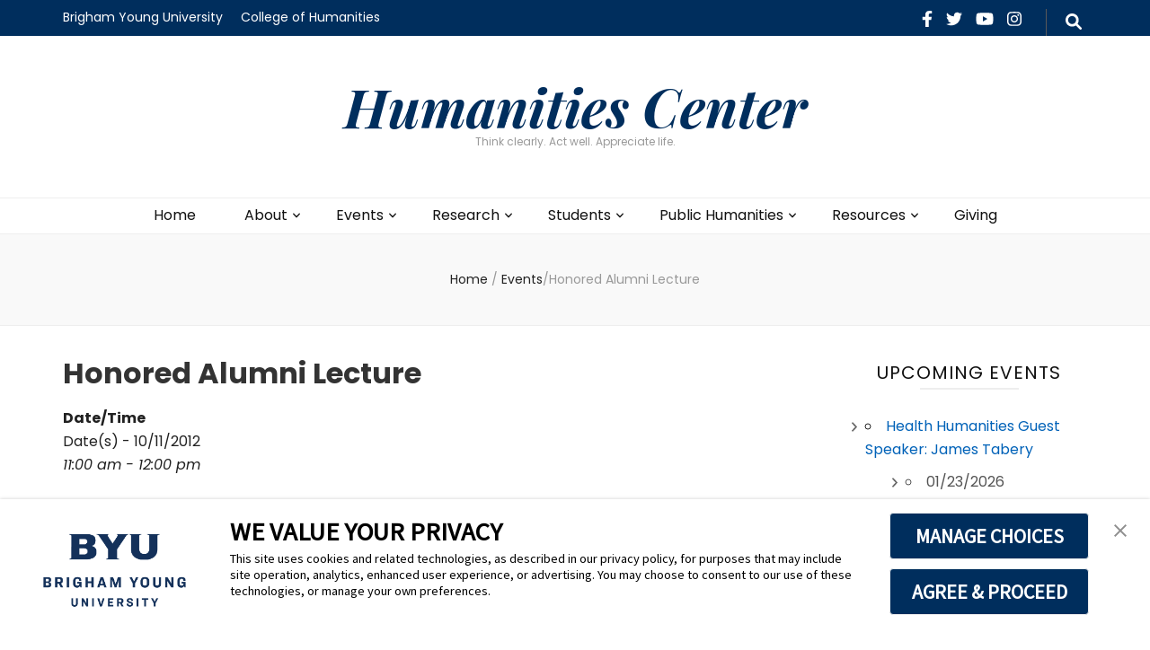

--- FILE ---
content_type: text/html; charset=UTF-8
request_url: https://humanitiescenter.byu.edu/events/honored-alumni-lecture/
body_size: 22033
content:
    <!DOCTYPE html>
    <html lang="en-US" prefix="og: https://ogp.me/ns# article: https://ogp.me/ns/article#">
    <head itemscope itemtype="https://schema.org/WebSite"><style>img.lazy{min-height:1px}</style><link href="https://humanitiescenter.byu.edu/wp-content/plugins/w3-total-cache/pub/js/lazyload.min.js" as="script">

    <meta charset="UTF-8">
    <meta name="viewport" content="width=device-width, initial-scale=1">
    <link rel="profile" href="https://gmpg.org/xfn/11">
    <title>Honored Alumni Lecture &#8211; Humanities Center</title>
<meta name='robots' content='max-image-preview:large' />
<link rel='dns-prefetch' href='//fonts.googleapis.com' />
<link rel="alternate" type="application/rss+xml" title="Humanities Center &raquo; Feed" href="https://humanitiescenter.byu.edu/feed/" />
<link rel="alternate" type="application/rss+xml" title="Humanities Center &raquo; Comments Feed" href="https://humanitiescenter.byu.edu/comments/feed/" />
<link rel="alternate" title="oEmbed (JSON)" type="application/json+oembed" href="https://humanitiescenter.byu.edu/wp-json/oembed/1.0/embed?url=https%3A%2F%2Fhumanitiescenter.byu.edu%2Fevents%2Fhonored-alumni-lecture%2F" />
<link rel="alternate" title="oEmbed (XML)" type="text/xml+oembed" href="https://humanitiescenter.byu.edu/wp-json/oembed/1.0/embed?url=https%3A%2F%2Fhumanitiescenter.byu.edu%2Fevents%2Fhonored-alumni-lecture%2F&#038;format=xml" />
<style id='wp-img-auto-sizes-contain-inline-css' type='text/css'>
img:is([sizes=auto i],[sizes^="auto," i]){contain-intrinsic-size:3000px 1500px}
/*# sourceURL=wp-img-auto-sizes-contain-inline-css */
</style>
<style id='wp-emoji-styles-inline-css' type='text/css'>

	img.wp-smiley, img.emoji {
		display: inline !important;
		border: none !important;
		box-shadow: none !important;
		height: 1em !important;
		width: 1em !important;
		margin: 0 0.07em !important;
		vertical-align: -0.1em !important;
		background: none !important;
		padding: 0 !important;
	}
/*# sourceURL=wp-emoji-styles-inline-css */
</style>
<style id='wp-block-library-inline-css' type='text/css'>
:root{--wp-block-synced-color:#7a00df;--wp-block-synced-color--rgb:122,0,223;--wp-bound-block-color:var(--wp-block-synced-color);--wp-editor-canvas-background:#ddd;--wp-admin-theme-color:#007cba;--wp-admin-theme-color--rgb:0,124,186;--wp-admin-theme-color-darker-10:#006ba1;--wp-admin-theme-color-darker-10--rgb:0,107,160.5;--wp-admin-theme-color-darker-20:#005a87;--wp-admin-theme-color-darker-20--rgb:0,90,135;--wp-admin-border-width-focus:2px}@media (min-resolution:192dpi){:root{--wp-admin-border-width-focus:1.5px}}.wp-element-button{cursor:pointer}:root .has-very-light-gray-background-color{background-color:#eee}:root .has-very-dark-gray-background-color{background-color:#313131}:root .has-very-light-gray-color{color:#eee}:root .has-very-dark-gray-color{color:#313131}:root .has-vivid-green-cyan-to-vivid-cyan-blue-gradient-background{background:linear-gradient(135deg,#00d084,#0693e3)}:root .has-purple-crush-gradient-background{background:linear-gradient(135deg,#34e2e4,#4721fb 50%,#ab1dfe)}:root .has-hazy-dawn-gradient-background{background:linear-gradient(135deg,#faaca8,#dad0ec)}:root .has-subdued-olive-gradient-background{background:linear-gradient(135deg,#fafae1,#67a671)}:root .has-atomic-cream-gradient-background{background:linear-gradient(135deg,#fdd79a,#004a59)}:root .has-nightshade-gradient-background{background:linear-gradient(135deg,#330968,#31cdcf)}:root .has-midnight-gradient-background{background:linear-gradient(135deg,#020381,#2874fc)}:root{--wp--preset--font-size--normal:16px;--wp--preset--font-size--huge:42px}.has-regular-font-size{font-size:1em}.has-larger-font-size{font-size:2.625em}.has-normal-font-size{font-size:var(--wp--preset--font-size--normal)}.has-huge-font-size{font-size:var(--wp--preset--font-size--huge)}.has-text-align-center{text-align:center}.has-text-align-left{text-align:left}.has-text-align-right{text-align:right}.has-fit-text{white-space:nowrap!important}#end-resizable-editor-section{display:none}.aligncenter{clear:both}.items-justified-left{justify-content:flex-start}.items-justified-center{justify-content:center}.items-justified-right{justify-content:flex-end}.items-justified-space-between{justify-content:space-between}.screen-reader-text{border:0;clip-path:inset(50%);height:1px;margin:-1px;overflow:hidden;padding:0;position:absolute;width:1px;word-wrap:normal!important}.screen-reader-text:focus{background-color:#ddd;clip-path:none;color:#444;display:block;font-size:1em;height:auto;left:5px;line-height:normal;padding:15px 23px 14px;text-decoration:none;top:5px;width:auto;z-index:100000}html :where(.has-border-color){border-style:solid}html :where([style*=border-top-color]){border-top-style:solid}html :where([style*=border-right-color]){border-right-style:solid}html :where([style*=border-bottom-color]){border-bottom-style:solid}html :where([style*=border-left-color]){border-left-style:solid}html :where([style*=border-width]){border-style:solid}html :where([style*=border-top-width]){border-top-style:solid}html :where([style*=border-right-width]){border-right-style:solid}html :where([style*=border-bottom-width]){border-bottom-style:solid}html :where([style*=border-left-width]){border-left-style:solid}html :where(img[class*=wp-image-]){height:auto;max-width:100%}:where(figure){margin:0 0 1em}html :where(.is-position-sticky){--wp-admin--admin-bar--position-offset:var(--wp-admin--admin-bar--height,0px)}@media screen and (max-width:600px){html :where(.is-position-sticky){--wp-admin--admin-bar--position-offset:0px}}

/*# sourceURL=wp-block-library-inline-css */
</style><style id='wp-block-archives-inline-css' type='text/css'>
.wp-block-archives{box-sizing:border-box}.wp-block-archives-dropdown label{display:block}
/*# sourceURL=https://humanitiescenter.byu.edu/wp-includes/blocks/archives/style.min.css */
</style>
<style id='wp-block-categories-inline-css' type='text/css'>
.wp-block-categories{box-sizing:border-box}.wp-block-categories.alignleft{margin-right:2em}.wp-block-categories.alignright{margin-left:2em}.wp-block-categories.wp-block-categories-dropdown.aligncenter{text-align:center}.wp-block-categories .wp-block-categories__label{display:block;width:100%}
/*# sourceURL=https://humanitiescenter.byu.edu/wp-includes/blocks/categories/style.min.css */
</style>
<style id='wp-block-heading-inline-css' type='text/css'>
h1:where(.wp-block-heading).has-background,h2:where(.wp-block-heading).has-background,h3:where(.wp-block-heading).has-background,h4:where(.wp-block-heading).has-background,h5:where(.wp-block-heading).has-background,h6:where(.wp-block-heading).has-background{padding:1.25em 2.375em}h1.has-text-align-left[style*=writing-mode]:where([style*=vertical-lr]),h1.has-text-align-right[style*=writing-mode]:where([style*=vertical-rl]),h2.has-text-align-left[style*=writing-mode]:where([style*=vertical-lr]),h2.has-text-align-right[style*=writing-mode]:where([style*=vertical-rl]),h3.has-text-align-left[style*=writing-mode]:where([style*=vertical-lr]),h3.has-text-align-right[style*=writing-mode]:where([style*=vertical-rl]),h4.has-text-align-left[style*=writing-mode]:where([style*=vertical-lr]),h4.has-text-align-right[style*=writing-mode]:where([style*=vertical-rl]),h5.has-text-align-left[style*=writing-mode]:where([style*=vertical-lr]),h5.has-text-align-right[style*=writing-mode]:where([style*=vertical-rl]),h6.has-text-align-left[style*=writing-mode]:where([style*=vertical-lr]),h6.has-text-align-right[style*=writing-mode]:where([style*=vertical-rl]){rotate:180deg}
/*# sourceURL=https://humanitiescenter.byu.edu/wp-includes/blocks/heading/style.min.css */
</style>
<style id='wp-block-latest-comments-inline-css' type='text/css'>
ol.wp-block-latest-comments{box-sizing:border-box;margin-left:0}:where(.wp-block-latest-comments:not([style*=line-height] .wp-block-latest-comments__comment)){line-height:1.1}:where(.wp-block-latest-comments:not([style*=line-height] .wp-block-latest-comments__comment-excerpt p)){line-height:1.8}.has-dates :where(.wp-block-latest-comments:not([style*=line-height])),.has-excerpts :where(.wp-block-latest-comments:not([style*=line-height])){line-height:1.5}.wp-block-latest-comments .wp-block-latest-comments{padding-left:0}.wp-block-latest-comments__comment{list-style:none;margin-bottom:1em}.has-avatars .wp-block-latest-comments__comment{list-style:none;min-height:2.25em}.has-avatars .wp-block-latest-comments__comment .wp-block-latest-comments__comment-excerpt,.has-avatars .wp-block-latest-comments__comment .wp-block-latest-comments__comment-meta{margin-left:3.25em}.wp-block-latest-comments__comment-excerpt p{font-size:.875em;margin:.36em 0 1.4em}.wp-block-latest-comments__comment-date{display:block;font-size:.75em}.wp-block-latest-comments .avatar,.wp-block-latest-comments__comment-avatar{border-radius:1.5em;display:block;float:left;height:2.5em;margin-right:.75em;width:2.5em}.wp-block-latest-comments[class*=-font-size] a,.wp-block-latest-comments[style*=font-size] a{font-size:inherit}
/*# sourceURL=https://humanitiescenter.byu.edu/wp-includes/blocks/latest-comments/style.min.css */
</style>
<style id='wp-block-latest-posts-inline-css' type='text/css'>
.wp-block-latest-posts{box-sizing:border-box}.wp-block-latest-posts.alignleft{margin-right:2em}.wp-block-latest-posts.alignright{margin-left:2em}.wp-block-latest-posts.wp-block-latest-posts__list{list-style:none}.wp-block-latest-posts.wp-block-latest-posts__list li{clear:both;overflow-wrap:break-word}.wp-block-latest-posts.is-grid{display:flex;flex-wrap:wrap}.wp-block-latest-posts.is-grid li{margin:0 1.25em 1.25em 0;width:100%}@media (min-width:600px){.wp-block-latest-posts.columns-2 li{width:calc(50% - .625em)}.wp-block-latest-posts.columns-2 li:nth-child(2n){margin-right:0}.wp-block-latest-posts.columns-3 li{width:calc(33.33333% - .83333em)}.wp-block-latest-posts.columns-3 li:nth-child(3n){margin-right:0}.wp-block-latest-posts.columns-4 li{width:calc(25% - .9375em)}.wp-block-latest-posts.columns-4 li:nth-child(4n){margin-right:0}.wp-block-latest-posts.columns-5 li{width:calc(20% - 1em)}.wp-block-latest-posts.columns-5 li:nth-child(5n){margin-right:0}.wp-block-latest-posts.columns-6 li{width:calc(16.66667% - 1.04167em)}.wp-block-latest-posts.columns-6 li:nth-child(6n){margin-right:0}}:root :where(.wp-block-latest-posts.is-grid){padding:0}:root :where(.wp-block-latest-posts.wp-block-latest-posts__list){padding-left:0}.wp-block-latest-posts__post-author,.wp-block-latest-posts__post-date{display:block;font-size:.8125em}.wp-block-latest-posts__post-excerpt,.wp-block-latest-posts__post-full-content{margin-bottom:1em;margin-top:.5em}.wp-block-latest-posts__featured-image a{display:inline-block}.wp-block-latest-posts__featured-image img{height:auto;max-width:100%;width:auto}.wp-block-latest-posts__featured-image.alignleft{float:left;margin-right:1em}.wp-block-latest-posts__featured-image.alignright{float:right;margin-left:1em}.wp-block-latest-posts__featured-image.aligncenter{margin-bottom:1em;text-align:center}
/*# sourceURL=https://humanitiescenter.byu.edu/wp-includes/blocks/latest-posts/style.min.css */
</style>
<style id='wp-block-search-inline-css' type='text/css'>
.wp-block-search__button{margin-left:10px;word-break:normal}.wp-block-search__button.has-icon{line-height:0}.wp-block-search__button svg{height:1.25em;min-height:24px;min-width:24px;width:1.25em;fill:currentColor;vertical-align:text-bottom}:where(.wp-block-search__button){border:1px solid #ccc;padding:6px 10px}.wp-block-search__inside-wrapper{display:flex;flex:auto;flex-wrap:nowrap;max-width:100%}.wp-block-search__label{width:100%}.wp-block-search.wp-block-search__button-only .wp-block-search__button{box-sizing:border-box;display:flex;flex-shrink:0;justify-content:center;margin-left:0;max-width:100%}.wp-block-search.wp-block-search__button-only .wp-block-search__inside-wrapper{min-width:0!important;transition-property:width}.wp-block-search.wp-block-search__button-only .wp-block-search__input{flex-basis:100%;transition-duration:.3s}.wp-block-search.wp-block-search__button-only.wp-block-search__searchfield-hidden,.wp-block-search.wp-block-search__button-only.wp-block-search__searchfield-hidden .wp-block-search__inside-wrapper{overflow:hidden}.wp-block-search.wp-block-search__button-only.wp-block-search__searchfield-hidden .wp-block-search__input{border-left-width:0!important;border-right-width:0!important;flex-basis:0;flex-grow:0;margin:0;min-width:0!important;padding-left:0!important;padding-right:0!important;width:0!important}:where(.wp-block-search__input){appearance:none;border:1px solid #949494;flex-grow:1;font-family:inherit;font-size:inherit;font-style:inherit;font-weight:inherit;letter-spacing:inherit;line-height:inherit;margin-left:0;margin-right:0;min-width:3rem;padding:8px;text-decoration:unset!important;text-transform:inherit}:where(.wp-block-search__button-inside .wp-block-search__inside-wrapper){background-color:#fff;border:1px solid #949494;box-sizing:border-box;padding:4px}:where(.wp-block-search__button-inside .wp-block-search__inside-wrapper) .wp-block-search__input{border:none;border-radius:0;padding:0 4px}:where(.wp-block-search__button-inside .wp-block-search__inside-wrapper) .wp-block-search__input:focus{outline:none}:where(.wp-block-search__button-inside .wp-block-search__inside-wrapper) :where(.wp-block-search__button){padding:4px 8px}.wp-block-search.aligncenter .wp-block-search__inside-wrapper{margin:auto}.wp-block[data-align=right] .wp-block-search.wp-block-search__button-only .wp-block-search__inside-wrapper{float:right}
/*# sourceURL=https://humanitiescenter.byu.edu/wp-includes/blocks/search/style.min.css */
</style>
<style id='wp-block-group-inline-css' type='text/css'>
.wp-block-group{box-sizing:border-box}:where(.wp-block-group.wp-block-group-is-layout-constrained){position:relative}
/*# sourceURL=https://humanitiescenter.byu.edu/wp-includes/blocks/group/style.min.css */
</style>
<style id='global-styles-inline-css' type='text/css'>
:root{--wp--preset--aspect-ratio--square: 1;--wp--preset--aspect-ratio--4-3: 4/3;--wp--preset--aspect-ratio--3-4: 3/4;--wp--preset--aspect-ratio--3-2: 3/2;--wp--preset--aspect-ratio--2-3: 2/3;--wp--preset--aspect-ratio--16-9: 16/9;--wp--preset--aspect-ratio--9-16: 9/16;--wp--preset--color--black: #000000;--wp--preset--color--cyan-bluish-gray: #abb8c3;--wp--preset--color--white: #ffffff;--wp--preset--color--pale-pink: #f78da7;--wp--preset--color--vivid-red: #cf2e2e;--wp--preset--color--luminous-vivid-orange: #ff6900;--wp--preset--color--luminous-vivid-amber: #fcb900;--wp--preset--color--light-green-cyan: #7bdcb5;--wp--preset--color--vivid-green-cyan: #00d084;--wp--preset--color--pale-cyan-blue: #8ed1fc;--wp--preset--color--vivid-cyan-blue: #0693e3;--wp--preset--color--vivid-purple: #9b51e0;--wp--preset--gradient--vivid-cyan-blue-to-vivid-purple: linear-gradient(135deg,rgb(6,147,227) 0%,rgb(155,81,224) 100%);--wp--preset--gradient--light-green-cyan-to-vivid-green-cyan: linear-gradient(135deg,rgb(122,220,180) 0%,rgb(0,208,130) 100%);--wp--preset--gradient--luminous-vivid-amber-to-luminous-vivid-orange: linear-gradient(135deg,rgb(252,185,0) 0%,rgb(255,105,0) 100%);--wp--preset--gradient--luminous-vivid-orange-to-vivid-red: linear-gradient(135deg,rgb(255,105,0) 0%,rgb(207,46,46) 100%);--wp--preset--gradient--very-light-gray-to-cyan-bluish-gray: linear-gradient(135deg,rgb(238,238,238) 0%,rgb(169,184,195) 100%);--wp--preset--gradient--cool-to-warm-spectrum: linear-gradient(135deg,rgb(74,234,220) 0%,rgb(151,120,209) 20%,rgb(207,42,186) 40%,rgb(238,44,130) 60%,rgb(251,105,98) 80%,rgb(254,248,76) 100%);--wp--preset--gradient--blush-light-purple: linear-gradient(135deg,rgb(255,206,236) 0%,rgb(152,150,240) 100%);--wp--preset--gradient--blush-bordeaux: linear-gradient(135deg,rgb(254,205,165) 0%,rgb(254,45,45) 50%,rgb(107,0,62) 100%);--wp--preset--gradient--luminous-dusk: linear-gradient(135deg,rgb(255,203,112) 0%,rgb(199,81,192) 50%,rgb(65,88,208) 100%);--wp--preset--gradient--pale-ocean: linear-gradient(135deg,rgb(255,245,203) 0%,rgb(182,227,212) 50%,rgb(51,167,181) 100%);--wp--preset--gradient--electric-grass: linear-gradient(135deg,rgb(202,248,128) 0%,rgb(113,206,126) 100%);--wp--preset--gradient--midnight: linear-gradient(135deg,rgb(2,3,129) 0%,rgb(40,116,252) 100%);--wp--preset--font-size--small: 13px;--wp--preset--font-size--medium: 20px;--wp--preset--font-size--large: 36px;--wp--preset--font-size--x-large: 42px;--wp--preset--spacing--20: 0.44rem;--wp--preset--spacing--30: 0.67rem;--wp--preset--spacing--40: 1rem;--wp--preset--spacing--50: 1.5rem;--wp--preset--spacing--60: 2.25rem;--wp--preset--spacing--70: 3.38rem;--wp--preset--spacing--80: 5.06rem;--wp--preset--shadow--natural: 6px 6px 9px rgba(0, 0, 0, 0.2);--wp--preset--shadow--deep: 12px 12px 50px rgba(0, 0, 0, 0.4);--wp--preset--shadow--sharp: 6px 6px 0px rgba(0, 0, 0, 0.2);--wp--preset--shadow--outlined: 6px 6px 0px -3px rgb(255, 255, 255), 6px 6px rgb(0, 0, 0);--wp--preset--shadow--crisp: 6px 6px 0px rgb(0, 0, 0);}:where(.is-layout-flex){gap: 0.5em;}:where(.is-layout-grid){gap: 0.5em;}body .is-layout-flex{display: flex;}.is-layout-flex{flex-wrap: wrap;align-items: center;}.is-layout-flex > :is(*, div){margin: 0;}body .is-layout-grid{display: grid;}.is-layout-grid > :is(*, div){margin: 0;}:where(.wp-block-columns.is-layout-flex){gap: 2em;}:where(.wp-block-columns.is-layout-grid){gap: 2em;}:where(.wp-block-post-template.is-layout-flex){gap: 1.25em;}:where(.wp-block-post-template.is-layout-grid){gap: 1.25em;}.has-black-color{color: var(--wp--preset--color--black) !important;}.has-cyan-bluish-gray-color{color: var(--wp--preset--color--cyan-bluish-gray) !important;}.has-white-color{color: var(--wp--preset--color--white) !important;}.has-pale-pink-color{color: var(--wp--preset--color--pale-pink) !important;}.has-vivid-red-color{color: var(--wp--preset--color--vivid-red) !important;}.has-luminous-vivid-orange-color{color: var(--wp--preset--color--luminous-vivid-orange) !important;}.has-luminous-vivid-amber-color{color: var(--wp--preset--color--luminous-vivid-amber) !important;}.has-light-green-cyan-color{color: var(--wp--preset--color--light-green-cyan) !important;}.has-vivid-green-cyan-color{color: var(--wp--preset--color--vivid-green-cyan) !important;}.has-pale-cyan-blue-color{color: var(--wp--preset--color--pale-cyan-blue) !important;}.has-vivid-cyan-blue-color{color: var(--wp--preset--color--vivid-cyan-blue) !important;}.has-vivid-purple-color{color: var(--wp--preset--color--vivid-purple) !important;}.has-black-background-color{background-color: var(--wp--preset--color--black) !important;}.has-cyan-bluish-gray-background-color{background-color: var(--wp--preset--color--cyan-bluish-gray) !important;}.has-white-background-color{background-color: var(--wp--preset--color--white) !important;}.has-pale-pink-background-color{background-color: var(--wp--preset--color--pale-pink) !important;}.has-vivid-red-background-color{background-color: var(--wp--preset--color--vivid-red) !important;}.has-luminous-vivid-orange-background-color{background-color: var(--wp--preset--color--luminous-vivid-orange) !important;}.has-luminous-vivid-amber-background-color{background-color: var(--wp--preset--color--luminous-vivid-amber) !important;}.has-light-green-cyan-background-color{background-color: var(--wp--preset--color--light-green-cyan) !important;}.has-vivid-green-cyan-background-color{background-color: var(--wp--preset--color--vivid-green-cyan) !important;}.has-pale-cyan-blue-background-color{background-color: var(--wp--preset--color--pale-cyan-blue) !important;}.has-vivid-cyan-blue-background-color{background-color: var(--wp--preset--color--vivid-cyan-blue) !important;}.has-vivid-purple-background-color{background-color: var(--wp--preset--color--vivid-purple) !important;}.has-black-border-color{border-color: var(--wp--preset--color--black) !important;}.has-cyan-bluish-gray-border-color{border-color: var(--wp--preset--color--cyan-bluish-gray) !important;}.has-white-border-color{border-color: var(--wp--preset--color--white) !important;}.has-pale-pink-border-color{border-color: var(--wp--preset--color--pale-pink) !important;}.has-vivid-red-border-color{border-color: var(--wp--preset--color--vivid-red) !important;}.has-luminous-vivid-orange-border-color{border-color: var(--wp--preset--color--luminous-vivid-orange) !important;}.has-luminous-vivid-amber-border-color{border-color: var(--wp--preset--color--luminous-vivid-amber) !important;}.has-light-green-cyan-border-color{border-color: var(--wp--preset--color--light-green-cyan) !important;}.has-vivid-green-cyan-border-color{border-color: var(--wp--preset--color--vivid-green-cyan) !important;}.has-pale-cyan-blue-border-color{border-color: var(--wp--preset--color--pale-cyan-blue) !important;}.has-vivid-cyan-blue-border-color{border-color: var(--wp--preset--color--vivid-cyan-blue) !important;}.has-vivid-purple-border-color{border-color: var(--wp--preset--color--vivid-purple) !important;}.has-vivid-cyan-blue-to-vivid-purple-gradient-background{background: var(--wp--preset--gradient--vivid-cyan-blue-to-vivid-purple) !important;}.has-light-green-cyan-to-vivid-green-cyan-gradient-background{background: var(--wp--preset--gradient--light-green-cyan-to-vivid-green-cyan) !important;}.has-luminous-vivid-amber-to-luminous-vivid-orange-gradient-background{background: var(--wp--preset--gradient--luminous-vivid-amber-to-luminous-vivid-orange) !important;}.has-luminous-vivid-orange-to-vivid-red-gradient-background{background: var(--wp--preset--gradient--luminous-vivid-orange-to-vivid-red) !important;}.has-very-light-gray-to-cyan-bluish-gray-gradient-background{background: var(--wp--preset--gradient--very-light-gray-to-cyan-bluish-gray) !important;}.has-cool-to-warm-spectrum-gradient-background{background: var(--wp--preset--gradient--cool-to-warm-spectrum) !important;}.has-blush-light-purple-gradient-background{background: var(--wp--preset--gradient--blush-light-purple) !important;}.has-blush-bordeaux-gradient-background{background: var(--wp--preset--gradient--blush-bordeaux) !important;}.has-luminous-dusk-gradient-background{background: var(--wp--preset--gradient--luminous-dusk) !important;}.has-pale-ocean-gradient-background{background: var(--wp--preset--gradient--pale-ocean) !important;}.has-electric-grass-gradient-background{background: var(--wp--preset--gradient--electric-grass) !important;}.has-midnight-gradient-background{background: var(--wp--preset--gradient--midnight) !important;}.has-small-font-size{font-size: var(--wp--preset--font-size--small) !important;}.has-medium-font-size{font-size: var(--wp--preset--font-size--medium) !important;}.has-large-font-size{font-size: var(--wp--preset--font-size--large) !important;}.has-x-large-font-size{font-size: var(--wp--preset--font-size--x-large) !important;}
/*# sourceURL=global-styles-inline-css */
</style>

<style id='classic-theme-styles-inline-css' type='text/css'>
/*! This file is auto-generated */
.wp-block-button__link{color:#fff;background-color:#32373c;border-radius:9999px;box-shadow:none;text-decoration:none;padding:calc(.667em + 2px) calc(1.333em + 2px);font-size:1.125em}.wp-block-file__button{background:#32373c;color:#fff;text-decoration:none}
/*# sourceURL=/wp-includes/css/classic-themes.min.css */
</style>
<link rel='stylesheet' id='awsm-ead-public-css' href='https://humanitiescenter.byu.edu/wp-content/plugins/embed-any-document/css/embed-public.min.css?ver=2.7.12' type='text/css' media='all' />
<link rel='stylesheet' id='contact-form-7-css' href='https://humanitiescenter.byu.edu/wp-content/plugins/contact-form-7/includes/css/styles.css?ver=6.1.4' type='text/css' media='all' />
<link rel='stylesheet' id='events-manager-css' href='https://humanitiescenter.byu.edu/wp-content/plugins/events-manager/includes/css/events-manager.min.css?ver=7.2.3.1' type='text/css' media='all' />
<style id='events-manager-inline-css' type='text/css'>
body .em { --font-family : inherit; --font-weight : inherit; --font-size : 1em; --line-height : inherit; }
/*# sourceURL=events-manager-inline-css */
</style>
<link rel='stylesheet' id='blossom-feminine-pro-style-css' href='https://humanitiescenter.byu.edu/wp-content/themes/blossom-feminine-pro/style.css?ver=3.1.0' type='text/css' media='all' />
<link rel='stylesheet' id='blossom-feminine-pro-google-fonts-css' href='https://fonts.googleapis.com/css?family=Poppins%3A100%2C100italic%2C200%2C200italic%2C300%2C300italic%2Cregular%2Citalic%2C500%2C500italic%2C600%2C600italic%2C700%2C700italic%2C800%2C800italic%2C900%2C900italic%7CPlayfair+Display%3Aregular%2C500%2C600%2C700%2C800%2C900%2Citalic%2C500italic%2C600italic%2C700italic%2C800italic%2C900italic%7CPlayfair+Display%3A700italic%7CPlayfair+Display%3Aregular' type='text/css' media='all' />
<script type="text/javascript" src="https://humanitiescenter.byu.edu/wp-includes/js/jquery/jquery.min.js?ver=3.7.1" id="jquery-core-js"></script>
<script type="text/javascript" src="https://humanitiescenter.byu.edu/wp-includes/js/jquery/jquery-migrate.min.js?ver=3.4.1" id="jquery-migrate-js"></script>
<script type="text/javascript" src="https://humanitiescenter.byu.edu/wp-includes/js/jquery/ui/core.min.js?ver=1.13.3" id="jquery-ui-core-js"></script>
<script type="text/javascript" src="https://humanitiescenter.byu.edu/wp-includes/js/jquery/ui/mouse.min.js?ver=1.13.3" id="jquery-ui-mouse-js"></script>
<script type="text/javascript" src="https://humanitiescenter.byu.edu/wp-includes/js/jquery/ui/sortable.min.js?ver=1.13.3" id="jquery-ui-sortable-js"></script>
<script type="text/javascript" src="https://humanitiescenter.byu.edu/wp-includes/js/jquery/ui/datepicker.min.js?ver=1.13.3" id="jquery-ui-datepicker-js"></script>
<script type="text/javascript" id="jquery-ui-datepicker-js-after">
/* <![CDATA[ */
jQuery(function(jQuery){jQuery.datepicker.setDefaults({"closeText":"Close","currentText":"Today","monthNames":["January","February","March","April","May","June","July","August","September","October","November","December"],"monthNamesShort":["Jan","Feb","Mar","Apr","May","Jun","Jul","Aug","Sep","Oct","Nov","Dec"],"nextText":"Next","prevText":"Previous","dayNames":["Sunday","Monday","Tuesday","Wednesday","Thursday","Friday","Saturday"],"dayNamesShort":["Sun","Mon","Tue","Wed","Thu","Fri","Sat"],"dayNamesMin":["S","M","T","W","T","F","S"],"dateFormat":"MM d, yy","firstDay":1,"isRTL":false});});
//# sourceURL=jquery-ui-datepicker-js-after
/* ]]> */
</script>
<script type="text/javascript" src="https://humanitiescenter.byu.edu/wp-includes/js/jquery/ui/resizable.min.js?ver=1.13.3" id="jquery-ui-resizable-js"></script>
<script type="text/javascript" src="https://humanitiescenter.byu.edu/wp-includes/js/jquery/ui/draggable.min.js?ver=1.13.3" id="jquery-ui-draggable-js"></script>
<script type="text/javascript" src="https://humanitiescenter.byu.edu/wp-includes/js/jquery/ui/controlgroup.min.js?ver=1.13.3" id="jquery-ui-controlgroup-js"></script>
<script type="text/javascript" src="https://humanitiescenter.byu.edu/wp-includes/js/jquery/ui/checkboxradio.min.js?ver=1.13.3" id="jquery-ui-checkboxradio-js"></script>
<script type="text/javascript" src="https://humanitiescenter.byu.edu/wp-includes/js/jquery/ui/button.min.js?ver=1.13.3" id="jquery-ui-button-js"></script>
<script type="text/javascript" src="https://humanitiescenter.byu.edu/wp-includes/js/jquery/ui/dialog.min.js?ver=1.13.3" id="jquery-ui-dialog-js"></script>
<script type="text/javascript" id="events-manager-js-extra">
/* <![CDATA[ */
var EM = {"ajaxurl":"https://humanitiescenter.byu.edu/wp-admin/admin-ajax.php","locationajaxurl":"https://humanitiescenter.byu.edu/wp-admin/admin-ajax.php?action=locations_search","firstDay":"1","locale":"en","dateFormat":"yy-mm-dd","ui_css":"https://humanitiescenter.byu.edu/wp-content/plugins/events-manager/includes/css/jquery-ui/build.min.css","show24hours":"0","is_ssl":"1","autocomplete_limit":"10","calendar":{"breakpoints":{"small":560,"medium":908,"large":false},"month_format":"F, Y"},"phone":"","datepicker":{"format":"m/d/Y"},"search":{"breakpoints":{"small":650,"medium":850,"full":false}},"url":"https://humanitiescenter.byu.edu/wp-content/plugins/events-manager","assets":{"input.em-uploader":{"js":{"em-uploader":{"url":"https://humanitiescenter.byu.edu/wp-content/plugins/events-manager/includes/js/em-uploader.js?v=7.2.3.1","event":"em_uploader_ready"}}},".em-event-editor":{"js":{"event-editor":{"url":"https://humanitiescenter.byu.edu/wp-content/plugins/events-manager/includes/js/events-manager-event-editor.js?v=7.2.3.1","event":"em_event_editor_ready"}},"css":{"event-editor":"https://humanitiescenter.byu.edu/wp-content/plugins/events-manager/includes/css/events-manager-event-editor.min.css?v=7.2.3.1"}},".em-recurrence-sets, .em-timezone":{"js":{"luxon":{"url":"luxon/luxon.js?v=7.2.3.1","event":"em_luxon_ready"}}},".em-booking-form, #em-booking-form, .em-booking-recurring, .em-event-booking-form":{"js":{"em-bookings":{"url":"https://humanitiescenter.byu.edu/wp-content/plugins/events-manager/includes/js/bookingsform.js?v=7.2.3.1","event":"em_booking_form_js_loaded"}}},"#em-opt-archetypes":{"js":{"archetypes":"https://humanitiescenter.byu.edu/wp-content/plugins/events-manager/includes/js/admin-archetype-editor.js?v=7.2.3.1","archetypes_ms":"https://humanitiescenter.byu.edu/wp-content/plugins/events-manager/includes/js/admin-archetypes.js?v=7.2.3.1","qs":"qs/qs.js?v=7.2.3.1"}}},"cached":"1","txt_search":"Search","txt_searching":"Searching...","txt_loading":"Loading..."};
//# sourceURL=events-manager-js-extra
/* ]]> */
</script>
<script type="text/javascript" src="https://humanitiescenter.byu.edu/wp-content/plugins/events-manager/includes/js/events-manager.js?ver=7.2.3.1" id="events-manager-js"></script>
<link rel="https://api.w.org/" href="https://humanitiescenter.byu.edu/wp-json/" /><link rel="EditURI" type="application/rsd+xml" title="RSD" href="https://humanitiescenter.byu.edu/xmlrpc.php?rsd" />
<meta name="generator" content="WordPress 6.9" />
<meta name="generator" content="Seriously Simple Podcasting 3.14.2" />
<link rel="canonical" href="https://humanitiescenter.byu.edu/events/honored-alumni-lecture/" />
<link rel='shortlink' href='https://humanitiescenter.byu.edu/?p=135' />
<!-- TrustArc Cookie Consent Banner and Cookie AutoBlocking -->
<script async type="text/javascript" src="https://consent.trustarc.com/v2/notice/3p3tmg?pcookie"></script>
<script type="text/javascript" src="https://consent.trustarc.com/v2/autoblockasset/core.min.js?cmId=3p3tmg"></script>
<script type="text/javascript" src="https://consent.trustarc.com/v2/autoblock?cmId=3p3tmg"></script>
<link rel="alternate" type="application/rss+xml" title="Podcast RSS feed" href="https://humanitiescenter.byu.edu/feed/podcast" />

<meta property="og:title" content="Honored Alumni Lecture" />
<meta property="og:type" content="website" />
<meta property="og:image" content="https://humanitiescenter.byu.edu/wp-content/uploads/2024/08/cropped-BYU-Block-Y_navy@2x.png" />
<meta property="og:url" content="https://humanitiescenter.byu.edu/events/honored-alumni-lecture/" />
<meta property="og:description" content="Our speaker will be Aaron H. Sherinia, Vice President of Communications of Public Relations at the United Nations Foundation. Aaron is a dynamic individual, as his job title would suggest, and he obviously knows some interesting people. His talk is entitled &quot;The World&#039;s &#039;Renaissance 2.0&#039; Moment,&quot; and it should be fascinating. It&#039;s especially meaningful tos &hellip; " />
<meta property="og:locale" content="en_US" />
<meta property="og:site_name" content="Humanities Center" />
<meta name="twitter:card" content="summary_large_image" />
<meta property="article:published_time" content="2012-10-11T11:00:00+00:00" />
<meta property="article:modified_time" content="2023-06-06T21:30:36+00:00" />
<meta property="article:author" content="https://humanitiescenter.byu.edu/author/be29/" />
<link rel="icon" href="https://humanitiescenter.byu.edu/wp-content/uploads/2024/08/cropped-BYU-Block-Y_navy@2x-32x32.png" sizes="32x32" />
<link rel="icon" href="https://humanitiescenter.byu.edu/wp-content/uploads/2024/08/cropped-BYU-Block-Y_navy@2x-192x192.png" sizes="192x192" />
<link rel="apple-touch-icon" href="https://humanitiescenter.byu.edu/wp-content/uploads/2024/08/cropped-BYU-Block-Y_navy@2x-180x180.png" />
<meta name="msapplication-TileImage" content="https://humanitiescenter.byu.edu/wp-content/uploads/2024/08/cropped-BYU-Block-Y_navy@2x-270x270.png" />
<style type='text/css' media='all'>
    :root {
        --g-primary-font:Poppins;
        --g-secondary-font:Playfair Display;
        --g-primary-color:#002e5d;
        --g-primary-color-rgb:0, 46, 93;
        --g-background-color:#ffffff;
        --g-background-color-rgb:255, 255, 255;
        --e-global-color-primary_color:#002e5d;
        --e-global-color-btn_bg_color:#a39382;
        --e-global-color-header_bg_color:#002e5d;
        --e-global-color-footer_bg_color:#002e5d;
    }

    .content-newsletter .blossomthemes-email-newsletter-wrapper.bg-img:after,
    .widget_blossomthemes_email_newsletter_widget .blossomthemes-email-newsletter-wrapper:after{
        background: rgba(0, 46, 93, 0.8);    }
    
    /*Typography*/

    body,
    button,
    input,
    select,
    optgroup,
    textarea{
        font-family : Poppins;
        font-size   : 16px;        
    }
    
    body{
        background: url() #ffffff;
    }
    
    .site-title{
        font-size   : 60px;
        font-family : Playfair Display;
        font-weight : 700;
        font-style  : italic;
    }

    .site-title a{
        color  : #002e5d;
    }

    .custom-logo-link img{
        width: 150px;
        max-width: 100%;
    }

    #primary .post .entry-content blockquote cite,
    #primary .page .entry-content blockquote cite {
        font-family : Poppins;
    }

    .banner .banner-text .title,
    #primary .sticky .text-holder .entry-header .entry-title,
    #primary .post .text-holder .entry-header .entry-title,
    .author-section .text-holder .title,
    .post-navigation .nav-links .nav-previous .post-title,
    .post-navigation .nav-links .nav-next .post-title,
    .related-post .post .text-holder .entry-title,
    .comments-area .comments-title,
    .comments-area .comment-body .fn,
    .comments-area .comment-reply-title,
    .page-header .page-title,
    #primary .post .entry-content blockquote,
    #primary .page .entry-content blockquote,
    #primary .post .entry-content .pull-left,
    #primary .page .entry-content .pull-left,
    #primary .post .entry-content .pull-right,
    #primary .page .entry-content .pull-right,
    #primary .post .entry-content h1,
    #primary .page .entry-content h1,
    #primary .post .entry-content h2,
    #primary .page .entry-content h2,
    #primary .post .entry-content h3,
    #primary .page .entry-content h3,
    #primary .post .entry-content h4,
    #primary .page .entry-content h4,
    #primary .post .entry-content h5,
    #primary .page .entry-content h5,
    #primary .post .entry-content h6,
    #primary .page .entry-content h6,
    .search #primary .search-post .text-holder .entry-header .entry-title,
    .error-holder .page-content h2,
    .category-layout-two .col .text-holder span,
    .banner-layout-two .grid-item .text-holder .title,
    .banner-layout-four .text-holder .title,
    .related-post .post .text-holder .entry-title,
    .popular-post .post .text-holder .entry-title,
    .single-post-layout-two .entry-header .entry-title,
    .single-post-layout-three .entry-header .entry-title,
    .single-post-layout-five .entry-header .entry-title,
    .widget_bttk_author_bio .title-holder,
    .widget_bttk_popular_post ul li .entry-header .entry-title,
    .widget_bttk_pro_recent_post ul li .entry-header .entry-title,
    .widget_bttk_posts_category_slider_widget .carousel-title .title,
    .widget .blossomthemes-email-newsletter-wrapper .text-holder h3,
    #load-posts a,
    .content-newsletter .blossomthemes-email-newsletter-wrapper .text-holder h3,
    #secondary .widget_bttk_description_widget .text-holder .name,
    #secondary .widget_bttk_testimonial_widget .text-holder .name,
    .portfolio-text-holder .portfolio-img-title,
    .portfolio-holder .entry-header .entry-title,
    .single-blossom-portfolio .post-navigation .nav-previous a,
    .single-blossom-portfolio .post-navigation .nav-next a,
    .related-portfolio-title,
    #primary .sticky .text-holder .entry-header .entry-title, 
    #primary .post .text-holder .entry-header .entry-title, 
    .archive .blossom-portfolio .entry-header .entry-title{
        font-family: Playfair Display;
    }    
     
    .elementor-page h1,
    #primary .post .entry-content h1,
    #primary .page .entry-content h1{
        font-family: Playfair Display;
        font-size: 48px;
        font-weight: 400;
        font-style: normal;        
    }
    
    .elementor-page h2,
    #primary .post .entry-content h2,
    #primary .page .entry-content h2{
        font-family: Playfair Display;
        font-size: 40px;
        font-weight: 400;
        font-style: normal;
    }
    
    .elementor-page h3,
    #primary .post .entry-content h3,
    #primary .page .entry-content h3{
        font-family: Playfair Display;
        font-size: 32px;
        font-weight: 400;
        font-style: normal;
    }
    
    .elementor-page h4,
    #primary .post .entry-content h4,
    #primary .page .entry-content h4{
        font-family: Playfair Display;
        font-size: 28px;
        font-weight: 400;
        font-style: normal;
    }
    
    .elementor-page h5,
    #primary .post .entry-content h5,
    #primary .page .entry-content h5{
        font-family: Playfair Display;
        font-size: 24px;
        font-weight: 400;
        font-style: normal;
    }
    
    .elementor-page h6,
    #primary .post .entry-content h6,
    #primary .page .entry-content h6{
        font-family: Playfair Display;
        font-size: 22px;
        font-weight: 400;
        font-style: normal;
    }
    
    /* primary color */
    a{
    	color: #002e5d;
    }
    
    a:hover{
    	color: #002e5d;
    }

    .secondary-nav ul li a:hover,
    .secondary-nav ul li:hover > a,
    .secondary-nav .current_page_item > a,
    .secondary-nav .current-menu-item > a,
    .secondary-nav .current_page_ancestor > a,
    .secondary-nav .current-menu-ancestor > a,
    .header-t .social-networks li a:hover,
    .main-navigation ul li a:hover,
    .main-navigation ul li:hover > a,
    .main-navigation .current_page_item > a,
    .main-navigation .current-menu-item > a,
    .main-navigation .current_page_ancestor > a,
    .main-navigation .current-menu-ancestor > a,
    .banner .banner-text .cat-links a:hover,
    .banner .banner-text .title a:hover,
    #primary .post .text-holder .entry-header .entry-title a:hover,
    .widget ul li a:hover,
    .site-footer .widget ul li a:hover,
    .related-post .post .text-holder .cat-links a:hover,
    .related-post .post .text-holder .entry-title a:hover,
    .comments-area .comment-body .comment-metadata a:hover,
    .search #primary .search-post .text-holder .entry-header .entry-title a:hover,
    .site-title a:hover,
    .banner .banner-text .category a:hover,
    .widget_bttk_popular_post ul li .entry-header .entry-meta a:hover,
	.widget_bttk_pro_recent_post ul li .entry-header .entry-meta a:hover,
	.widget_bttk_popular_post .style-two li .entry-header .cat-links a,
	.widget_bttk_pro_recent_post .style-two li .entry-header .cat-links a,
	.widget_bttk_popular_post .style-three li .entry-header .cat-links a,
	.widget_bttk_pro_recent_post .style-three li .entry-header .cat-links a,
	.widget_bttk_posts_category_slider_widget .carousel-title .title a:hover,
	.header-layout-two .header-b .social-networks li a:hover,
	.header-layout-three .header-b .main-navigation .current_page_item > a,
	.header-layout-three .header-b .main-navigation .current-menu-item > a,
	.header-layout-three .header-b .main-navigation .current_page_ancestor > a,
	.header-layout-three .header-b .main-navigation .current-menu-ancestor > a,
	.header-layout-three .header-b .main-navigation ul li a:hover,
	.header-layout-three .header-b .main-navigation ul li:hover > a,
	.header-layout-three .header-b .social-networks li a:hover,
	.header-layout-three.header-layout-seven .header-b .main-navigation ul ul li a:hover,
	.header-layout-three.header-layout-seven .header-b .main-navigation ul ul li:hover > a,
	.header-layout-three.header-layout-seven .header-b .main-navigation ul ul .current_page_item > a,
	.header-layout-three.header-layout-seven .header-b .main-navigation ul ul .current-menu-item > a,
	.header-layout-three.header-layout-seven .header-b .main-navigation ul ul .current_page_ancestor > a,
	.header-layout-three.header-layout-seven .header-b .main-navigation ul ul .current-menu-ancestor > a,
	.header-layout-eight .site-branding .site-title a,
	.banner-layout-two .grid-item .text-holder .category a:hover,
	.banner-layout-two .grid-item .text-holder .title a:hover,
	.banner-layout-four .text-holder .category a:hover,
	.banner-layout-four .text-holder .title a:hover,
	.category-layout-two .col .text-holder .learn-more,
    #primary .post.sticky.sticky-layout-two .text-holder .entry-header .entry-title a:hover,
    .blog.blog-layout-five #primary .post .text-holder .entry-header .entry-title a:hover,
    .blog.blog-layout-five #primary .post.sticky-layout-one .text-holder .entry-header .cat-links a,
    .blog.blog-layout-five #primary .post.sticky-layout-one .text-holder .entry-header .entry-title a:hover,
    .popular-post .post .text-holder .cat-links a:hover,
    .popular-post .post .text-holder .entry-title a:hover,
    .comments-area .comment-body .fn a:hover,
    .single-post-layout-two .entry-header .cat-links a:hover,
    .single-post-layout-three .entry-header .cat-links a:hover,
    .single-post-layout-five .entry-header .cat-links a:hover,
    .portfolio-sorting .button:hover,
    .portfolio-sorting .button.is-checked,
    .portfolio-item .portfolio-img-title a:hover,
    .portfolio-item .portfolio-cat a:hover,
    .entry-header .portfolio-cat a:hover,
    #primary .post .text-holder .entry-footer .share .social-networks li a:hover,
    .blog.blog-layout-five #primary .post .text-holder .entry-header .entry-meta a:hover,
    #primary .post.sticky.sticky-layout-two .text-holder .entry-header .entry-meta a:hover, 
    .archive .blossom-portfolio .entry-header .entry-title a:hover, 
    .archive #primary .post .text-holder .entry-header .top .share .social-networks li a:hover, .archive .blossom-portfolio .entry-header .top .social-networks li a:hover{
        color: #002e5d;
    }

    @media only screen and (max-width: 1024px){
        .header-layout-three.header-layout-seven .header-b .main-navigation .current_page_item > a,
        .header-layout-three.header-layout-seven .header-b .main-navigation .current-menu-item > a,
        .header-layout-three.header-layout-seven .header-b .main-navigation .current_page_ancestor > a,
        .header-layout-three.header-layout-seven .header-b .main-navigation .current-menu-ancestor > a,
        .header-layout-seven.header-layout-three .header-b .main-navigation ul li a:hover,
        .header-layout-seven.header-layout-three .header-b .main-navigation ul li:hover > a{
            color: #002e5d;
        }
    }

    @media only screen and (max-width: 767px){
        #primary .post.sticky.sticky-layout-two .text-holder .entry-header .cat-links a{
            color: #002e5d;
        }

    }

    .category-section .col .img-holder .text-holder,
    .pagination a,
    .category-section .col .img-holder:hover .text-holder,
    .posts-navigation .nav-links .nav-previous a:hover, 
    .posts-navigation .nav-links .nav-next a:hover, 
    .promotional-block .btn-get:after{
        border-color: #002e5d;
    }

    .category-section .col .img-holder .text-holder span,
    #primary .post .text-holder .entry-footer .btn-readmore:hover,
    .pagination a:hover,
    .widget_calendar caption,
    .widget_calendar table tbody td a,
    .widget_tag_cloud .tagcloud a:hover,
    #blossom-top,
    .single #primary .post .entry-footer .tags a:hover,
    .error-holder .page-content a:hover,
    .widget_bttk_custom_categories ul li a:hover .post-count, 
	.widget_bttk_social_links ul li a:hover,
    .posts-navigation .nav-links .nav-previous a:hover,
    .posts-navigation .nav-links .nav-next a:hover,
    #load-posts a,
    .header-layout-three.header-layout-seven .header-b,
    .content-instagram ul li .instagram-meta .like,
    .content-instagram ul li .instagram-meta .comment,
    .single #primary .post .text-holder .entry-content .social-share .social-networks ul li a:hover,
    .header-t .tools .cart .count,
    .woocommerce ul.products li.product .added_to_cart:hover,
    .widget_bttk_author_bio .readmore:hover,
    #secondary .widget_blossomtheme_companion_cta_widget .btn-cta:hover,
    #secondary .widget_blossomtheme_featured_page_widget .text-holder .btn-readmore:hover,
    #secondary .widget_bttk_icon_text_widget .text-holder .btn-readmore:hover,
    .widget_bttk_image_text_widget ul li .btn-readmore:hover,
    .promotional-block,
    .pagination .nav-links .current,
    #primary .post .entry-content .highlight, 
    #primary .page .entry-content .highlight, 
    .header-layout-two .header-b .tools .cart .count, 
    .header-layout-three .header-b .tools .cart .count, 
    .header-layout-five .header-b .tools .cart .count, 
    .header-layout-six .header-b .tools .cart .count {
        background: #002e5d;
    }
    
    .share .social-networks li:hover a path{
        fill: #002e5d;
    }
    .pagination .current,
    .post-navigation .nav-links .nav-previous a:hover,
    .post-navigation .nav-links .nav-next a:hover, 
    .single .site-main .author-signature .social-networks li a:hover{
        background: #002e5d;
        border-color: #002e5d;
    }

    #primary .post .entry-content blockquote,
    #primary .page .entry-content blockquote{
        border-bottom-color: #002e5d;
        border-top-color: #002e5d;
    }

    #primary .post .entry-content .pull-left,
    #primary .page .entry-content .pull-left,
    #primary .post .entry-content .pull-right,
    #primary .page .entry-content .pull-right{border-left-color: #002e5d;}

    .error-holder .page-content h2{
        text-shadow: 6px 6px 0 #002e5d;
    }
    
    .category-layout-two .col .text-holder .holder{
        background: rgba(0, 46, 93, 0.4);    }

    #primary .post .text-holder .entry-footer .btn-readmore,
    .banner .owl-nav .owl-prev,
    .banner .owl-nav .owl-next, 
    .promotional-block .btn-get{
        background: #a39382;
    }

    .header-t,
    .header-layout-three .header-b{
        background: #002e5d;
    }

    .site-footer .footer-t{
        background: #002e5d;
    }
    .owl-theme .owl-nav [class*=owl-]:hover{
         background: #002e5d !important;
    }
    
      

      

    
    
    
</style>		<style type="text/css" id="wp-custom-css">
			/* Humanities Center Name */

.site-title a {
	color: #002E5D !important;
} 

 /* Content Links */


.entry-content a {
	color:  #0062B8 !important;
}

.em.pixelbones a { 
	color:  #0062B8 !important;
}

#truste-consent-track {
	z-index: 99999;
}		</style>
		
<link rel='stylesheet' id='mediaelement-css' href='https://humanitiescenter.byu.edu/wp-includes/js/mediaelement/mediaelementplayer-legacy.min.css?ver=4.2.17' type='text/css' media='all' />
<link rel='stylesheet' id='wp-mediaelement-css' href='https://humanitiescenter.byu.edu/wp-includes/js/mediaelement/wp-mediaelement.min.css?ver=6.9' type='text/css' media='all' />
</head>

<body class="wp-singular event-template-default single single-event postid-135 wp-theme-blossom-feminine-pro default rightsidebar single-lay-one" itemscope itemtype="https://schema.org/WebPage">

	
    <div id="page" class="site"><a aria-label="skip to content" class="skip-link" href="#content">Skip to Content</a>
    <header id="masthead" class="site-header header-layout-one" itemscope itemtype="https://schema.org/WPHeader">
    
	<div class="header-holder">
        <div class="header-t">
    		<div class="container">			
                            <button aria-label="secondary menu toggle" id="secondary-toggle-button"><i class="fa fa-bars" aria-hidden="true"></i></button>				
                <nav id="secondary-navigation" class="secondary-nav" itemscope itemtype="https://schema.org/SiteNavigationElement">
    		<div class="menu-footer-menu-container"><ul id="secondary-menu" class="menu"><li id="menu-item-8294" class="menu-item menu-item-type-custom menu-item-object-custom menu-item-8294"><a href="http://byu.edu">Brigham Young University</a></li>
<li id="menu-item-8295" class="menu-item menu-item-type-custom menu-item-object-custom menu-item-8295"><a href="http://humanities.byu.edu">College of Humanities</a></li>
</ul></div>    	</nav><!-- #secondary-navigation -->
                    
    			<div class="right">
					              
        			<div class="tools">
                                <div class="form-section">
    		<button aria-label="search form toggle" class="btn-search" id="btn-search"><i class="fa fa-search" aria-hidden="true"></i></button>
    		<div class="form-holder">
    			<form role="search" method="get" class="search-form" action="https://humanitiescenter.byu.edu/">
				<label>
					<span class="screen-reader-text">Search for:</span>
					<input type="search" class="search-field" placeholder="Search &hellip;" value="" name="s" />
				</label>
				<input type="submit" class="search-submit" value="Search" />
			</form>    		</div>
    	</div>
                            </div>
					    <ul class="social-networks">
    	            <li><a href="https://www.facebook.com/BYUHumanitiesCenter" target="_blank" rel="nofollow"><i class="fa fa-facebook" aria-hidden="true"></i></a></li>    	   
    	            <li><a href="https://twitter.com/byuhumcenter" target="_blank" rel="nofollow"><i class="fa fa-twitter" aria-hidden="true"></i></a></li>    	   
    	            <li><a href="https://www.youtube.com/" target="_blank" rel="nofollow"><i class="fa fa-youtube-play" aria-hidden="true"></i></a></li>    	   
    	            <li><a href="https://www.instagram.com/" target="_blank" rel="nofollow"><i class="fa fa-instagram" aria-hidden="true"></i></a></li>    	   
    		</ul>
        			</div>            
    		</div>
    	</div><!-- .header-t -->
        
    	<div class="header-m">
    		<div class="container">
    			        <div class="site-branding" itemscope itemtype="https://schema.org/Organization">  
            
            <div class="site-title-wrap">                    <p class="site-title" itemprop="name"><a href="https://humanitiescenter.byu.edu/" rel="home" itemprop="url">Humanities Center</a></p>
                                    <p class="site-description" itemprop="description">Think clearly. Act well. Appreciate life.</p>
                </div>        </div>    
        		</div>
    	</div><!-- .header-m -->
    </div>
	<div class="header-b">
		<div class="container">
			         <button aria-label="primary menu toggle" class="primary-toggle-button"><i class="fa fa-bars" aria-hidden="true"></i></button>
    	<nav id="site-navigation" class="main-navigation" itemscope itemtype="https://schema.org/SiteNavigationElement">
    		<div class="menu-main-menu-container"><ul id="primary-menu" class="menu"><li id="menu-item-8296" class="menu-item menu-item-type-custom menu-item-object-custom menu-item-home menu-item-8296"><a href="http://humanitiescenter.byu.edu/">Home</a></li>
<li id="menu-item-8320" class="menu-item menu-item-type-post_type menu-item-object-page menu-item-has-children menu-item-8320"><a href="https://humanitiescenter.byu.edu/about/">About</a>
<ul class="sub-menu">
	<li id="menu-item-8321" class="menu-item menu-item-type-post_type menu-item-object-page menu-item-8321"><a href="https://humanitiescenter.byu.edu/about/mission-statement/">Mission Statement</a></li>
	<li id="menu-item-8322" class="menu-item menu-item-type-post_type menu-item-object-page menu-item-8322"><a href="https://humanitiescenter.byu.edu/about/statement-from-the-director/">Statement from the Director</a></li>
	<li id="menu-item-9486" class="menu-item menu-item-type-post_type menu-item-object-page menu-item-9486"><a href="https://humanitiescenter.byu.edu/annual-newsletter/">Annual Newsletter</a></li>
	<li id="menu-item-8323" class="menu-item menu-item-type-post_type menu-item-object-page menu-item-8323"><a href="https://humanitiescenter.byu.edu/about/annual-theme/">Annual Theme</a></li>
	<li id="menu-item-8324" class="menu-item menu-item-type-post_type menu-item-object-page menu-item-8324"><a href="https://humanitiescenter.byu.edu/about/history-of-the-center/">History of the Center</a></li>
	<li id="menu-item-8325" class="menu-item menu-item-type-post_type menu-item-object-page menu-item-8325"><a href="https://humanitiescenter.byu.edu/about/current-research-fellows/">People</a></li>
	<li id="menu-item-8297" class="menu-item menu-item-type-custom menu-item-object-custom menu-item-8297"><a href="http://humanities.byu.edu">College of Humanities</a></li>
	<li id="menu-item-8327" class="menu-item menu-item-type-post_type menu-item-object-page menu-item-8327"><a href="https://humanitiescenter.byu.edu/about/contact-us/">Contact Us</a></li>
	<li id="menu-item-8300" class="menu-item menu-item-type-custom menu-item-object-custom menu-item-8300"><a href="https://humanitiescenter.byu.edu/about/archive-2/">Archive</a></li>
</ul>
</li>
<li id="menu-item-8299" class="menu-item menu-item-type-custom menu-item-object-custom menu-item-has-children menu-item-8299"><a href="#">Events</a>
<ul class="sub-menu">
	<li id="menu-item-9206" class="menu-item menu-item-type-post_type_archive menu-item-object-event menu-item-9206"><a href="https://humanitiescenter.byu.edu/events/">Full Calendar</a></li>
	<li id="menu-item-8328" class="menu-item menu-item-type-post_type menu-item-object-page menu-item-8328"><a href="https://humanitiescenter.byu.edu/category/events/colloquia/">Colloquium Series</a></li>
	<li id="menu-item-8329" class="menu-item menu-item-type-post_type menu-item-object-page menu-item-8329"><a href="https://humanitiescenter.byu.edu/events-2/conversations-series/">Conversations Series</a></li>
	<li id="menu-item-8330" class="menu-item menu-item-type-post_type menu-item-object-page menu-item-has-children menu-item-8330"><a href="https://humanitiescenter.byu.edu/events-2/lecturesseminars/">Lectures/Seminars</a>
	<ul class="sub-menu">
		<li id="menu-item-8332" class="menu-item menu-item-type-post_type menu-item-object-page menu-item-8332"><a href="https://humanitiescenter.byu.edu/events-2/lecturesseminars/college-lecturesymposium/">Annual Lecture</a></li>
		<li id="menu-item-8331" class="menu-item menu-item-type-post_type menu-item-object-page menu-item-8331"><a href="https://humanitiescenter.byu.edu/events-2/lecturesseminars/fellows-annual-symposium/">Annual Symposium</a></li>
		<li id="menu-item-8343" class="menu-item menu-item-type-post_type menu-item-object-page menu-item-8343"><a href="https://humanitiescenter.byu.edu/category/events/faith-and-imagination/">Faith and Imagination Series</a></li>
		<li id="menu-item-8333" class="menu-item menu-item-type-post_type menu-item-object-page menu-item-8333"><a href="https://humanitiescenter.byu.edu/events-2/lecturesseminars/humanities-across-the-university/">Humanities Across the University</a></li>
	</ul>
</li>
	<li id="menu-item-8340" class="menu-item menu-item-type-post_type menu-item-object-page menu-item-8340"><a href="https://humanitiescenter.byu.edu/research/workshops/">Workshops</a></li>
	<li id="menu-item-9589" class="menu-item menu-item-type-post_type menu-item-object-page menu-item-9589"><a href="https://humanitiescenter.byu.edu/events-archive/">Events Archive</a></li>
</ul>
</li>
<li id="menu-item-8388" class="menu-item menu-item-type-custom menu-item-object-custom menu-item-has-children menu-item-8388"><a href="#">Research</a>
<ul class="sub-menu">
	<li id="menu-item-8386" class="menu-item menu-item-type-taxonomy menu-item-object-category menu-item-8386"><a href="https://humanitiescenter.byu.edu/category/faculty-resources/deadlines/">Deadlines</a></li>
	<li id="menu-item-8412" class="menu-item menu-item-type-post_type menu-item-object-page menu-item-has-children menu-item-8412"><a href="https://humanitiescenter.byu.edu/research/research-groups/">Current Research Groups</a>
	<ul class="sub-menu">
		<li id="menu-item-8434" class="menu-item menu-item-type-post_type menu-item-object-page menu-item-8434"><a href="https://humanitiescenter.byu.edu/boarding-school-stories-2/">Boarding School Stories</a></li>
		<li id="menu-item-9926" class="menu-item menu-item-type-post_type menu-item-object-page menu-item-9926"><a href="https://humanitiescenter.byu.edu/research/research-groups/cognition-literature/">Cognition &#038; Literature</a></li>
		<li id="menu-item-10617" class="menu-item menu-item-type-post_type menu-item-object-page menu-item-10617"><a href="https://humanitiescenter.byu.edu/research/research-groups/disability-studies/">Disability Studies</a></li>
		<li id="menu-item-8435" class="menu-item menu-item-type-post_type menu-item-object-page menu-item-8435"><a href="https://humanitiescenter.byu.edu/editing-and-publishing-4/">Editing and Publishing</a></li>
		<li id="menu-item-10616" class="menu-item menu-item-type-post_type menu-item-object-page menu-item-10616"><a href="https://humanitiescenter.byu.edu/research/research-groups/game-studies/">Game Studies</a></li>
		<li id="menu-item-8436" class="menu-item menu-item-type-post_type menu-item-object-page menu-item-8436"><a href="https://humanitiescenter.byu.edu/greek-and-latin-translation-working-group-3/">Greek and Latin Translation Working Group</a></li>
		<li id="menu-item-10614" class="menu-item menu-item-type-post_type menu-item-object-page menu-item-10614"><a href="https://humanitiescenter.byu.edu/research/research-groups/health-humanities/">Health Humanities</a></li>
		<li id="menu-item-9372" class="menu-item menu-item-type-post_type menu-item-object-page menu-item-9372"><a href="https://humanitiescenter.byu.edu/humor/">Humor</a></li>
		<li id="menu-item-10613" class="menu-item menu-item-type-post_type menu-item-object-page menu-item-10613"><a href="https://humanitiescenter.byu.edu/research/research-groups/humanities-and-the-learning-sciences/">Humanities and the Learning Sciences</a></li>
		<li id="menu-item-8408" class="menu-item menu-item-type-post_type menu-item-object-page menu-item-8408"><a href="https://humanitiescenter.byu.edu/research/research-groups/medieval-and-renaissance-group/">Medieval and Renaissance Studies</a></li>
		<li id="menu-item-10886" class="menu-item menu-item-type-post_type menu-item-object-page menu-item-10886"><a href="https://humanitiescenter.byu.edu/research/research-groups/meta-ethics-in-the-mountains/">Meta Ethics in the Mountains</a></li>
		<li id="menu-item-9375" class="menu-item menu-item-type-post_type menu-item-object-page menu-item-9375"><a href="https://humanitiescenter.byu.edu/religious-studies-in-europe/">Religious Studies in Modern Europe</a></li>
		<li id="menu-item-10615" class="menu-item menu-item-type-post_type menu-item-object-page menu-item-10615"><a href="https://humanitiescenter.byu.edu/research/research-groups/short-story/">Short Story</a></li>
		<li id="menu-item-8424" class="menu-item menu-item-type-post_type menu-item-object-page menu-item-8424"><a href="https://humanitiescenter.byu.edu/research/theology-humanities/">Theology &#038; Humanities</a></li>
		<li id="menu-item-8410" class="menu-item menu-item-type-post_type menu-item-object-page menu-item-8410"><a href="https://humanitiescenter.byu.edu/research/research-groups/translation-studies/">Translation Studies</a></li>
		<li id="menu-item-8411" class="menu-item menu-item-type-post_type menu-item-object-page menu-item-8411"><a href="https://humanitiescenter.byu.edu/research/research-groups/wstar/">Women’s Studies Teaching and Research Group (WSTAR)</a></li>
	</ul>
</li>
	<li id="menu-item-9425" class="menu-item menu-item-type-post_type menu-item-object-page menu-item-has-children menu-item-9425"><a href="https://humanitiescenter.byu.edu/past-research-groups/">Past Research Groups</a>
	<ul class="sub-menu">
		<li id="menu-item-8426" class="menu-item menu-item-type-post_type menu-item-object-page menu-item-8426"><a href="https://humanitiescenter.byu.edu/research/research-groups/education-for-leadership/">Education for Leadership</a></li>
		<li id="menu-item-8425" class="menu-item menu-item-type-post_type menu-item-object-page menu-item-8425"><a href="https://humanitiescenter.byu.edu/research/research-groups/experiential-humanities/">Experiential Humanities</a></li>
		<li id="menu-item-10612" class="menu-item menu-item-type-post_type menu-item-object-page menu-item-10612"><a href="https://humanitiescenter.byu.edu/research/research-groups/foreign-language-housing/">Foreign Language Housing</a></li>
		<li id="menu-item-8407" class="menu-item menu-item-type-post_type menu-item-object-page menu-item-8407"><a href="https://humanitiescenter.byu.edu/research/research-groups/humanities-lab/">Humanities Lab</a></li>
		<li id="menu-item-8429" class="menu-item menu-item-type-post_type menu-item-object-page menu-item-8429"><a href="https://humanitiescenter.byu.edu/research/research-groups/humanities-plus-haiti-health-initiative/">Humanities Plus Haiti Health Initiative</a></li>
		<li id="menu-item-8430" class="menu-item menu-item-type-post_type menu-item-object-page menu-item-8430"><a href="https://humanitiescenter.byu.edu/research/research-groups/jazz-blues-and-beyond/">Jazz, Blues and Beyond</a></li>
		<li id="menu-item-8423" class="menu-item menu-item-type-post_type menu-item-object-page menu-item-8423"><a href="https://humanitiescenter.byu.edu/research/research-groups/psychoanalysis-reading-group/">Psychoanalysis Reading Group</a></li>
		<li id="menu-item-10618" class="menu-item menu-item-type-post_type menu-item-object-page menu-item-10618"><a href="https://humanitiescenter.byu.edu/research/research-groups/romantic-and-victorian-research-group/">Romantic and Victorian</a></li>
		<li id="menu-item-8428" class="menu-item menu-item-type-post_type menu-item-object-page menu-item-8428"><a href="https://humanitiescenter.byu.edu/research/research-groups/spirituality-and-imagination/">Spirituality and Imagination</a></li>
	</ul>
</li>
	<li id="menu-item-8375" class="menu-item menu-item-type-taxonomy menu-item-object-category menu-item-8375"><a href="https://humanitiescenter.byu.edu/category/featured-projects/">Featured Projects</a></li>
	<li id="menu-item-8418" class="menu-item menu-item-type-post_type menu-item-object-page menu-item-8418"><a href="https://humanitiescenter.byu.edu/services/external-opportunities/">External Opportunities</a></li>
</ul>
</li>
<li id="menu-item-8311" class="menu-item menu-item-type-custom menu-item-object-custom menu-item-has-children menu-item-8311"><a href="#">Students</a>
<ul class="sub-menu">
	<li id="menu-item-8358" class="menu-item menu-item-type-post_type menu-item-object-page menu-item-has-children menu-item-8358"><a href="https://humanitiescenter.byu.edu/students/social-justice-student-competition/">Student Competition</a>
	<ul class="sub-menu">
		<li id="menu-item-10862" class="menu-item menu-item-type-post_type menu-item-object-page menu-item-10862"><a href="https://humanitiescenter.byu.edu/students/2025-essay-contest-winners/">2025 Essay Contest Winners</a></li>
	</ul>
</li>
	<li id="menu-item-8354" class="menu-item menu-item-type-post_type menu-item-object-page menu-item-8354"><a href="https://humanitiescenter.byu.edu/students/research-group-involvement/">Research Group Involvement</a></li>
	<li id="menu-item-8308" class="menu-item menu-item-type-taxonomy menu-item-object-category menu-item-8308"><a href="https://humanitiescenter.byu.edu/category/undergraduate-research-symposium/">Undergraduate Research Symposium</a></li>
</ul>
</li>
<li id="menu-item-8312" class="menu-item menu-item-type-custom menu-item-object-custom menu-item-has-children menu-item-8312"><a href="#">Public Humanities</a>
<ul class="sub-menu">
	<li id="menu-item-8307" class="menu-item menu-item-type-taxonomy menu-item-object-category menu-item-8307"><a href="https://humanitiescenter.byu.edu/category/pubhum/humanities-center-blog/">Humanities Center Blog</a></li>
	<li id="menu-item-9190" class="menu-item menu-item-type-taxonomy menu-item-object-series menu-item-9190"><a href="https://humanitiescenter.byu.edu/series/https-faith-and-imagination-a-byu-humanities-center-podcast-castos-com/">Faith and Imagination: A BYU Humanities Center Podcast</a></li>
	<li id="menu-item-8347" class="menu-item menu-item-type-post_type menu-item-object-page menu-item-8347"><a href="https://humanitiescenter.byu.edu/public-humanities/about/">About Public Humanities</a></li>
	<li id="menu-item-8349" class="menu-item menu-item-type-post_type menu-item-object-page menu-item-8349"><a href="https://humanitiescenter.byu.edu/public-humanities/media/chci-public-humanities-survey/">CHCI Public Humanities Survey</a></li>
	<li id="menu-item-8344" class="menu-item menu-item-type-post_type menu-item-object-page menu-item-8344"><a href="https://humanitiescenter.byu.edu/public-humanities/affiliated-faculty/">Public Humanities: Affiliated Faculty</a></li>
	<li id="menu-item-8346" class="menu-item menu-item-type-post_type menu-item-object-page menu-item-has-children menu-item-8346"><a href="https://humanitiescenter.byu.edu/public-humanities/featured-outreach/">Featured Outreach</a>
	<ul class="sub-menu">
		<li id="menu-item-8303" class="menu-item menu-item-type-taxonomy menu-item-object-category menu-item-8303"><a href="https://humanitiescenter.byu.edu/category/pubhum/lectures/">Lectures</a></li>
		<li id="menu-item-8306" class="menu-item menu-item-type-taxonomy menu-item-object-category menu-item-8306"><a href="https://humanitiescenter.byu.edu/category/pubhum/media-pubhum/">Media</a></li>
		<li id="menu-item-8304" class="menu-item menu-item-type-taxonomy menu-item-object-category menu-item-8304"><a href="https://humanitiescenter.byu.edu/category/pubhum/public-schools/">Public Schools</a></li>
		<li id="menu-item-8305" class="menu-item menu-item-type-taxonomy menu-item-object-category menu-item-8305"><a href="https://humanitiescenter.byu.edu/category/pubhum/community-collaborations/">Community Collaborations</a></li>
	</ul>
</li>
</ul>
</li>
<li id="menu-item-8313" class="menu-item menu-item-type-custom menu-item-object-custom menu-item-has-children menu-item-8313"><a href="#">Resources</a>
<ul class="sub-menu">
	<li id="menu-item-9317" class="menu-item menu-item-type-post_type menu-item-object-page menu-item-9317"><a href="https://humanitiescenter.byu.edu/services/teaching-with-artificial-intelligence/">Teaching with Artificial Intelligence</a></li>
	<li id="menu-item-8301" class="menu-item menu-item-type-custom menu-item-object-custom menu-item-8301"><a href="https://odh.byu.edu/">Office of Digital Humanities</a></li>
	<li id="menu-item-8302" class="menu-item menu-item-type-custom menu-item-object-custom menu-item-8302"><a href="https://ling.byu.edu/faculty-publishing-service">Faculty Publishing Service</a></li>
	<li id="menu-item-8348" class="menu-item menu-item-type-post_type menu-item-object-page menu-item-8348"><a href="https://humanitiescenter.byu.edu/services/faculty-resources/grant-workshop-slides/">Grant Workshop Slides</a></li>
</ul>
</li>
<li id="menu-item-8314" class="menu-item menu-item-type-custom menu-item-object-custom menu-item-8314"><a href="https://donate.churchofjesuschrist.org/donations/byu/humanities.html">Giving</a></li>
</ul></div>    	</nav><!-- #site-navigation -->
                       
		</div>
	</div><!-- .header-b -->
	    </header><!-- #masthead -->    <div class="top-bar">
        		<div class="container">
			    <header class="page-header">
        </header><!-- .page-header -->
    <div class="breadcrumb-wrapper">
                <div id="crumbs" itemscope itemtype="https://schema.org/BreadcrumbList"> 
                    <span itemprop="itemListElement" itemscope itemtype="https://schema.org/ListItem">
                        <a itemprop="item" href="https://humanitiescenter.byu.edu"><span itemprop="name">Home</span></a>
                        <meta itemprop="position" content="1" />
                        <span class="separator">/</span>
                    </span><span itemprop="itemListElement" itemscope itemtype="https://schema.org/ListItem"><a href="https://humanitiescenter.byu.edu/events/" itemprop="item"><span itemprop="name">Events</span></a><meta itemprop="position" content="2" /><meta itemprop="position" content="2" /><span class="separator">/</span></span><span class="current" itemprop="itemListElement" itemscope itemtype="https://schema.org/ListItem"><a href="https://humanitiescenter.byu.edu/events/honored-alumni-lecture/" itemprop="item"><span itemprop="name">Honored Alumni Lecture</span></a><meta itemprop="position" content="3" /></span></div></div><!-- .breadcrumb-wrapper -->		</div>
	</div>
    
    <div class="container main-content">
                <div id="content" class="site-content">
                        <div class="row">
    
	<div id="primary" class="content-area">
		<main id="main" class="site-main">

		<article id="post-135" class="post-135 event type-event status-publish hentry fadeIn latest_post">
    
    <div class="post-thumbnail"></div>    
    <div class="text-holder">        
            <header class="entry-header">
    <h1 class="entry-title is_underline">Honored Alumni Lecture</h1>	</header><!-- .entry-header home-->
        
    <div class="entry-content">
                <div class="text">
		
        <div class="em em-view-container" id="em-view-6" data-view="event">
	<div class="em pixelbones em-item em-item-single em-event em-event-single em-event-6 " id="em-event-6" data-view-id="6">
		<div style="float:right; margin:0px 0px 15px 15px;"></div>
<p>
	<strong>Date/Time</strong><br/>
	Date(s) - 10/11/2012<br /><i>11:00 am - 12:00 pm</i>
</p>

<p>
	<strong>Location</strong><br/>
	<a href="https://humanitiescenter.byu.edu/locations/jfsb-4101-8/">JFSB 4101</a>
</p>

<p>
	<strong>Category(ies)</strong>
	No Categories
</p>
<br style="clear:both" />
<p>Our speaker will be <strong>Aaron H. Sherinia</strong>, Vice President of Communications of Public Relations at the United Nations Foundation. Aaron is a dynamic individual, as his job title would suggest, and he obviously knows some interesting people. His talk is entitled &#8220;The World&#8217;s &#8216;Renaissance 2.0&#8217; Moment,&#8221; and it should be fascinating. It&#8217;s especially meaningful tos ee and support the compelling things our alumni are doing in the world.</p>

	</div>
</div>
	        
        </div>
                	</div><!-- .entry-content -->      
        <footer class="entry-footer">
    	</footer><!-- .entry-footer home-->
        </div><!-- .text-holder -->
    
</article><!-- #post-135 -->            
            <nav class="navigation post-navigation" role="navigation">
    			<h2 class="screen-reader-text">Post Navigation</h2>
    			<div class="nav-links">
    				<div class="nav-previous nav-holder"><a href="https://humanitiescenter.byu.edu/events/opening-reception/" rel="prev"><span class="meta-nav">Previous Article</span><span class="post-title">Humanities Center Fall Lecture</span></a></div><div class="nav-next nav-holder"><a href="https://humanitiescenter.byu.edu/events/nan-osmond-grass-lecture/" rel="next"><span class="meta-nav">Next Article</span><span class="post-title">Nan Osmond Grass Lecture</span></a></div>    			</div>
    		</nav>        
                <div class="popular-post">
		<h2 class="title">Popular Articles...</h2>		<div class="row">
			                <div class="post">
    				<div class="img-holder">
    					<a href="https://humanitiescenter.byu.edu/a-conversation-not-only-about-trees/">
                        <img width="320" height="200" src="data:image/svg+xml,%3Csvg%20xmlns='http://www.w3.org/2000/svg'%20viewBox='0%200%20320%20200'%3E%3C/svg%3E" data-src="https://humanitiescenter.byu.edu/wp-content/uploads/2016/10/misty-trees-unsplash-1-320x200.jpeg" class="attachment-blossom-feminine-related size-blossom-feminine-related wp-post-image lazy" alt="an image of a foggy forest with a birdhouse in the distance" decoding="async" fetchpriority="high" data-srcset="https://humanitiescenter.byu.edu/wp-content/uploads/2016/10/misty-trees-unsplash-1-320x200.jpeg 320w, https://humanitiescenter.byu.edu/wp-content/uploads/2016/10/misty-trees-unsplash-1-480x300.jpeg 480w" data-sizes="(max-width: 320px) 100vw, 320px" />                        </a>
    					<div class="text-holder">
    						<h3 class="entry-title is_underline"><a href="https://humanitiescenter.byu.edu/a-conversation-not-only-about-trees/" rel="bookmark">A Conversation, Not Only About Trees</a></h3>    					</div>
    				</div>
    			</div>
    			                <div class="post">
    				<div class="img-holder">
    					<a href="https://humanitiescenter.byu.edu/seeking-meaning-in-religious-art-in-rome/">
                        <img width="320" height="200" src="data:image/svg+xml,%3Csvg%20xmlns='http://www.w3.org/2000/svg'%20viewBox='0%200%20320%20200'%3E%3C/svg%3E" data-src="https://humanitiescenter.byu.edu/wp-content/uploads/2019/10/Christus-Rome-temple-1-320x200.jpg" class="attachment-blossom-feminine-related size-blossom-feminine-related wp-post-image lazy" alt="an image of a statue of jesus in a large room" decoding="async" data-srcset="https://humanitiescenter.byu.edu/wp-content/uploads/2019/10/Christus-Rome-temple-1-320x200.jpg 320w, https://humanitiescenter.byu.edu/wp-content/uploads/2019/10/Christus-Rome-temple-1-960x600.jpg 960w, https://humanitiescenter.byu.edu/wp-content/uploads/2019/10/Christus-Rome-temple-1-480x300.jpg 480w" data-sizes="(max-width: 320px) 100vw, 320px" />                        </a>
    					<div class="text-holder">
    						<h3 class="entry-title is_underline"><a href="https://humanitiescenter.byu.edu/seeking-meaning-in-religious-art-in-rome/" rel="bookmark">Seeking Meaning in Religious Art, in Rome</a></h3>    					</div>
    				</div>
    			</div>
    			                <div class="post">
    				<div class="img-holder">
    					<a href="https://humanitiescenter.byu.edu/secularism-and-the-humanities/">
                        <img width="320" height="200" src="data:image/svg+xml,%3Csvg%20xmlns='http://www.w3.org/2000/svg'%20viewBox='0%200%20320%20200'%3E%3C/svg%3E" data-src="https://humanitiescenter.byu.edu/wp-content/uploads/2014/12/cambridge1900-1-320x200.jpg" class="attachment-blossom-feminine-related size-blossom-feminine-related wp-post-image lazy" alt="an image of a large group of people sitting at a table" decoding="async" data-srcset="https://humanitiescenter.byu.edu/wp-content/uploads/2014/12/cambridge1900-1-320x200.jpg 320w, https://humanitiescenter.byu.edu/wp-content/uploads/2014/12/cambridge1900-1-300x188.jpg 300w, https://humanitiescenter.byu.edu/wp-content/uploads/2014/12/cambridge1900-1-480x300.jpg 480w, https://humanitiescenter.byu.edu/wp-content/uploads/2014/12/cambridge1900-1-96x60.jpg 96w, https://humanitiescenter.byu.edu/wp-content/uploads/2014/12/cambridge1900-1.jpg 700w" data-sizes="(max-width: 320px) 100vw, 320px" />                        </a>
    					<div class="text-holder">
    						<h3 class="entry-title is_underline"><a href="https://humanitiescenter.byu.edu/secularism-and-the-humanities/" rel="bookmark">Secularism and the Humanities</a></h3>    					</div>
    				</div>
    			</div>
    			                <div class="post">
    				<div class="img-holder">
    					<a href="https://humanitiescenter.byu.edu/the-capacity-of-literature-to-develop-empathy/">
                        <img width="320" height="200" src="data:image/svg+xml,%3Csvg%20xmlns='http://www.w3.org/2000/svg'%20viewBox='0%200%20320%20200'%3E%3C/svg%3E" data-src="https://humanitiescenter.byu.edu/wp-content/uploads/2015/02/empathy-1-320x200.jpg" class="attachment-blossom-feminine-related size-blossom-feminine-related wp-post-image lazy" alt="an image of a pink marker is pointing to the word empathy" decoding="async" data-srcset="https://humanitiescenter.byu.edu/wp-content/uploads/2015/02/empathy-1-320x200.jpg 320w, https://humanitiescenter.byu.edu/wp-content/uploads/2015/02/empathy-1-960x600.jpg 960w, https://humanitiescenter.byu.edu/wp-content/uploads/2015/02/empathy-1-480x300.jpg 480w" data-sizes="auto, (max-width: 320px) 100vw, 320px" />                        </a>
    					<div class="text-holder">
    						<h3 class="entry-title is_underline"><a href="https://humanitiescenter.byu.edu/the-capacity-of-literature-to-develop-empathy/" rel="bookmark">The Capacity of Literature to Develop Empathy</a></h3>    					</div>
    				</div>
    			</div>
    			                <div class="post">
    				<div class="img-holder">
    					<a href="https://humanitiescenter.byu.edu/its-none-of-your-business-women-in-the-workplace/">
                        <img width="320" height="200" src="data:image/svg+xml,%3Csvg%20xmlns='http://www.w3.org/2000/svg'%20viewBox='0%200%20320%20200'%3E%3C/svg%3E" data-src="https://humanitiescenter.byu.edu/wp-content/uploads/2016/10/woman-and-metro-unsplash-1-320x200.jpeg" class="attachment-blossom-feminine-related size-blossom-feminine-related wp-post-image lazy" alt="an image of a woman standing in front of a train" decoding="async" data-srcset="https://humanitiescenter.byu.edu/wp-content/uploads/2016/10/woman-and-metro-unsplash-1-320x200.jpeg 320w, https://humanitiescenter.byu.edu/wp-content/uploads/2016/10/woman-and-metro-unsplash-1-480x300.jpeg 480w" data-sizes="auto, (max-width: 320px) 100vw, 320px" />                        </a>
    					<div class="text-holder">
    						<h3 class="entry-title is_underline"><a href="https://humanitiescenter.byu.edu/its-none-of-your-business-women-in-the-workplace/" rel="bookmark">It’s None of Your Business: Women in the Workplace</a></h3>    					</div>
    				</div>
    			</div>
    			                <div class="post">
    				<div class="img-holder">
    					<a href="https://humanitiescenter.byu.edu/when-the-nation-suicidal/">
                        <img width="320" height="200" src="data:image/svg+xml,%3Csvg%20xmlns='http://www.w3.org/2000/svg'%20viewBox='0%200%20320%20200'%3E%3C/svg%3E" data-src="https://humanitiescenter.byu.edu/wp-content/uploads/2017/10/maxime-le-conte-des-floris-353784-e1507563044394-1-320x200.jpg" class="attachment-blossom-feminine-related size-blossom-feminine-related wp-post-image lazy" alt="an image of a building with a hammer and sick symbol on it" decoding="async" data-srcset="https://humanitiescenter.byu.edu/wp-content/uploads/2017/10/maxime-le-conte-des-floris-353784-e1507563044394-1-320x200.jpg 320w, https://humanitiescenter.byu.edu/wp-content/uploads/2017/10/maxime-le-conte-des-floris-353784-e1507563044394-1-480x300.jpg 480w" data-sizes="auto, (max-width: 320px) 100vw, 320px" />                        </a>
    					<div class="text-holder">
    						<h3 class="entry-title is_underline"><a href="https://humanitiescenter.byu.edu/when-the-nation-suicidal/" rel="bookmark">When the nation, suicidal</a></h3>    					</div>
    				</div>
    			</div>
    					</div>
	</div>
    
		</main><!-- #main -->
	</div><!-- #primary -->


<aside id="secondary" class="widget-area" itemscope itemtype="https://schema.org/WPSideBar">
	<section id="em_widget-3" class="widget widget_em_widget"><h2 class="widget-title" itemprop="name">Upcoming Events</h2><div class="em pixelbones em-list-widget em-events-widget"><ul><li><a href="https://humanitiescenter.byu.edu/events/health-humanities-guest-speaker-james-tabery/">Health Humanities Guest Speaker: James Tabery</a><ul><li>01/23/2026</li><li></li></ul></li><li><a href="https://humanitiescenter.byu.edu/events/colloquium-nathan-rockwood/">Colloquium: Nathan Rockwood</a><ul><li>01/29/2026</li><li></li></ul></li><li><a href="https://humanitiescenter.byu.edu/events/colloquium-sara-phenix-2/">Colloquium: Sara Phenix</a><ul><li>02/05/2026</li><li></li></ul></li><li class="all-events-link"><a href="https://humanitiescenter.byu.edu/events/" title="All events">All events</a></li></ul></div></section><section id="single-podcast-episode-3" class="widget widget_podcast_episode"><h2 class="widget-title" itemprop="name">Some Favorite Books of 2025</h2><div class="podcast-episode episode-11500">
<div id="podcast_player_11500" class="podcast_player"><audio class="wp-audio-shortcode" id="audio-11500-1" preload="none" style="width: 100%;" controls="controls"><source type="audio/mpeg" src="https://episodes.castos.com/5f774ce87fa8f9-97470991/2318947/c1e-rr1nfw80g6fnxooz-47o1kq3xf749-jq312d.mp3?_=1" /><a href="https://episodes.castos.com/5f774ce87fa8f9-97470991/2318947/c1e-rr1nfw80g6fnxooz-47o1kq3xf749-jq312d.mp3">https://episodes.castos.com/5f774ce87fa8f9-97470991/2318947/c1e-rr1nfw80g6fnxooz-47o1kq3xf749-jq312d.mp3</a></audio></div>
<div class="podcast_meta"><aside><p><a href="https://humanitiescenter.byu.edu/podcast-download/11500/some-favorite-books-of-2025?ref=download" title="Some Favorite Books of 2025 " class="podcast-meta-download">Download file</a> | <a href="https://humanitiescenter.byu.edu/podcast-download/11500/some-favorite-books-of-2025?ref=new_window" target="_blank" title="Some Favorite Books of 2025 " class="podcast-meta-new-window">Play in new window</a> | <span class="podcast-meta-duration">Duration: 00:41:59</span> | <span class="podcast-meta-date">Recorded on January 9, 2026</span></p><p>Subscribe: <a href="https://podcasts.apple.com/us/podcast/byu-humanities-center-podcast/id1535252654" target="_blank" title="Apple Podcasts" class="podcast-meta-itunes">Apple Podcasts</a> | <a href="https://open.spotify.com/show/5N2b7bbH8TlgERVt6Yc7dw" target="_blank" title="Spotify" class="podcast-meta-itunes">Spotify</a> | <a href="https://www.stitcher.com/podcast/byu-humanities-center-podcast" target="_blank" title="Stitcher" class="podcast-meta-itunes">Stitcher</a></p></aside></div></div>
</section><section id="block-2" class="widget widget_block widget_search"><form role="search" method="get" action="https://humanitiescenter.byu.edu/" class="wp-block-search__button-outside wp-block-search__text-button wp-block-search"    ><label class="wp-block-search__label" for="wp-block-search__input-1" >Search</label><div class="wp-block-search__inside-wrapper" ><input class="wp-block-search__input" id="wp-block-search__input-1" placeholder="" value="" type="search" name="s" required /><button aria-label="Search" class="wp-block-search__button wp-element-button" type="submit" >Search</button></div></form></section><section id="block-3" class="widget widget_block"><div class="wp-block-group"><div class="wp-block-group__inner-container is-layout-flow wp-block-group-is-layout-flow"><h2 class="wp-block-heading">Recent Posts</h2><ul class="wp-block-latest-posts__list wp-block-latest-posts"><li><a class="wp-block-latest-posts__post-title" href="https://humanitiescenter.byu.edu/winter-2026-katie-kresser/">Winter 2026: Katie Kresser</a></li>
<li><a class="wp-block-latest-posts__post-title" href="https://humanitiescenter.byu.edu/winter-2026/">Winter 2026</a></li>
<li><a class="wp-block-latest-posts__post-title" href="https://humanitiescenter.byu.edu/come-follow-me-to-oxford/">Come Follow Me&#8230;to Oxford: The Joy of Finding Him in the Journey</a></li>
<li><a class="wp-block-latest-posts__post-title" href="https://humanitiescenter.byu.edu/reading-uncertainty/">Reading Uncertainty</a></li>
<li><a class="wp-block-latest-posts__post-title" href="https://humanitiescenter.byu.edu/on-walking-through-museums/">On Walking Through Museums</a></li>
</ul></div></div></section><section id="block-4" class="widget widget_block"><div class="wp-block-group"><div class="wp-block-group__inner-container is-layout-flow wp-block-group-is-layout-flow"><h2 class="wp-block-heading">Recent Comments</h2><ol class="wp-block-latest-comments"><li class="wp-block-latest-comments__comment"><article><footer class="wp-block-latest-comments__comment-meta"><span class="wp-block-latest-comments__comment-author">Cindy Cromar</span> on <a class="wp-block-latest-comments__comment-link" href="https://humanitiescenter.byu.edu/transversing-the-linguistic-bridge/#comment-10231">Transversing the Linguistic Bridge</a></footer></article></li><li class="wp-block-latest-comments__comment"><article><footer class="wp-block-latest-comments__comment-meta"><span class="wp-block-latest-comments__comment-author">Cindy Cromar</span> on <a class="wp-block-latest-comments__comment-link" href="https://humanitiescenter.byu.edu/what-does-that-do-exactly-on-granular-humanities/#comment-7670">&#8220;What does that do exactly?&#8221;: On Granular Humanities</a></footer></article></li><li class="wp-block-latest-comments__comment"><article><footer class="wp-block-latest-comments__comment-meta"><a class="wp-block-latest-comments__comment-author" href="https://edl.byu.edu/">Cynthia L. Hallen</a> on <a class="wp-block-latest-comments__comment-link" href="https://humanitiescenter.byu.edu/revisiting-the-academic-silo/#comment-651">Revisiting the Academic Silo</a></footer></article></li><li class="wp-block-latest-comments__comment"><article><footer class="wp-block-latest-comments__comment-meta"><a class="wp-block-latest-comments__comment-author" href="https://humanitiescenter.byu.edu/revisiting-the-academic-silo/">Revisiting the Academic Silo - Humanities Center</a> on <a class="wp-block-latest-comments__comment-link" href="https://humanitiescenter.byu.edu/facing-drought/#comment-635">Facing Drought</a></footer></article></li><li class="wp-block-latest-comments__comment"><article><footer class="wp-block-latest-comments__comment-meta"><span class="wp-block-latest-comments__comment-author">Rob McFarland</span> on <a class="wp-block-latest-comments__comment-link" href="https://humanitiescenter.byu.edu/disenchanting-fantasy-and-fruitful-disillusionment/#comment-647">Disenchanting Fantasy and Fruitful Disillusionment</a></footer></article></li></ol></div></div></section><section id="block-5" class="widget widget_block"><div class="wp-block-group"><div class="wp-block-group__inner-container is-layout-flow wp-block-group-is-layout-flow"><h2 class="wp-block-heading">Archives</h2><ul class="wp-block-archives-list wp-block-archives">	<li><a href='https://humanitiescenter.byu.edu/2026/01/'>January 2026</a></li>
	<li><a href='https://humanitiescenter.byu.edu/2025/12/'>December 2025</a></li>
	<li><a href='https://humanitiescenter.byu.edu/2025/11/'>November 2025</a></li>
	<li><a href='https://humanitiescenter.byu.edu/2025/10/'>October 2025</a></li>
	<li><a href='https://humanitiescenter.byu.edu/2025/09/'>September 2025</a></li>
	<li><a href='https://humanitiescenter.byu.edu/2025/04/'>April 2025</a></li>
	<li><a href='https://humanitiescenter.byu.edu/2025/03/'>March 2025</a></li>
	<li><a href='https://humanitiescenter.byu.edu/2025/02/'>February 2025</a></li>
	<li><a href='https://humanitiescenter.byu.edu/2025/01/'>January 2025</a></li>
	<li><a href='https://humanitiescenter.byu.edu/2024/12/'>December 2024</a></li>
	<li><a href='https://humanitiescenter.byu.edu/2024/11/'>November 2024</a></li>
	<li><a href='https://humanitiescenter.byu.edu/2024/10/'>October 2024</a></li>
	<li><a href='https://humanitiescenter.byu.edu/2024/09/'>September 2024</a></li>
	<li><a href='https://humanitiescenter.byu.edu/2024/08/'>August 2024</a></li>
	<li><a href='https://humanitiescenter.byu.edu/2024/04/'>April 2024</a></li>
	<li><a href='https://humanitiescenter.byu.edu/2024/03/'>March 2024</a></li>
	<li><a href='https://humanitiescenter.byu.edu/2024/02/'>February 2024</a></li>
	<li><a href='https://humanitiescenter.byu.edu/2024/01/'>January 2024</a></li>
	<li><a href='https://humanitiescenter.byu.edu/2023/12/'>December 2023</a></li>
	<li><a href='https://humanitiescenter.byu.edu/2023/11/'>November 2023</a></li>
	<li><a href='https://humanitiescenter.byu.edu/2023/10/'>October 2023</a></li>
	<li><a href='https://humanitiescenter.byu.edu/2023/09/'>September 2023</a></li>
	<li><a href='https://humanitiescenter.byu.edu/2023/06/'>June 2023</a></li>
	<li><a href='https://humanitiescenter.byu.edu/2023/05/'>May 2023</a></li>
	<li><a href='https://humanitiescenter.byu.edu/2023/04/'>April 2023</a></li>
	<li><a href='https://humanitiescenter.byu.edu/2023/03/'>March 2023</a></li>
	<li><a href='https://humanitiescenter.byu.edu/2023/02/'>February 2023</a></li>
	<li><a href='https://humanitiescenter.byu.edu/2023/01/'>January 2023</a></li>
	<li><a href='https://humanitiescenter.byu.edu/2022/12/'>December 2022</a></li>
	<li><a href='https://humanitiescenter.byu.edu/2022/11/'>November 2022</a></li>
	<li><a href='https://humanitiescenter.byu.edu/2022/10/'>October 2022</a></li>
	<li><a href='https://humanitiescenter.byu.edu/2022/09/'>September 2022</a></li>
	<li><a href='https://humanitiescenter.byu.edu/2022/08/'>August 2022</a></li>
	<li><a href='https://humanitiescenter.byu.edu/2022/05/'>May 2022</a></li>
	<li><a href='https://humanitiescenter.byu.edu/2022/04/'>April 2022</a></li>
	<li><a href='https://humanitiescenter.byu.edu/2022/03/'>March 2022</a></li>
	<li><a href='https://humanitiescenter.byu.edu/2022/02/'>February 2022</a></li>
	<li><a href='https://humanitiescenter.byu.edu/2022/01/'>January 2022</a></li>
	<li><a href='https://humanitiescenter.byu.edu/2021/12/'>December 2021</a></li>
	<li><a href='https://humanitiescenter.byu.edu/2021/11/'>November 2021</a></li>
	<li><a href='https://humanitiescenter.byu.edu/2021/10/'>October 2021</a></li>
	<li><a href='https://humanitiescenter.byu.edu/2021/09/'>September 2021</a></li>
	<li><a href='https://humanitiescenter.byu.edu/2021/04/'>April 2021</a></li>
	<li><a href='https://humanitiescenter.byu.edu/2021/03/'>March 2021</a></li>
	<li><a href='https://humanitiescenter.byu.edu/2021/02/'>February 2021</a></li>
	<li><a href='https://humanitiescenter.byu.edu/2021/01/'>January 2021</a></li>
	<li><a href='https://humanitiescenter.byu.edu/2020/12/'>December 2020</a></li>
	<li><a href='https://humanitiescenter.byu.edu/2020/11/'>November 2020</a></li>
	<li><a href='https://humanitiescenter.byu.edu/2020/10/'>October 2020</a></li>
	<li><a href='https://humanitiescenter.byu.edu/2020/09/'>September 2020</a></li>
	<li><a href='https://humanitiescenter.byu.edu/2020/08/'>August 2020</a></li>
	<li><a href='https://humanitiescenter.byu.edu/2020/04/'>April 2020</a></li>
	<li><a href='https://humanitiescenter.byu.edu/2020/03/'>March 2020</a></li>
	<li><a href='https://humanitiescenter.byu.edu/2020/02/'>February 2020</a></li>
	<li><a href='https://humanitiescenter.byu.edu/2020/01/'>January 2020</a></li>
	<li><a href='https://humanitiescenter.byu.edu/2019/12/'>December 2019</a></li>
	<li><a href='https://humanitiescenter.byu.edu/2019/11/'>November 2019</a></li>
	<li><a href='https://humanitiescenter.byu.edu/2019/10/'>October 2019</a></li>
	<li><a href='https://humanitiescenter.byu.edu/2019/09/'>September 2019</a></li>
	<li><a href='https://humanitiescenter.byu.edu/2019/08/'>August 2019</a></li>
	<li><a href='https://humanitiescenter.byu.edu/2019/05/'>May 2019</a></li>
	<li><a href='https://humanitiescenter.byu.edu/2019/04/'>April 2019</a></li>
	<li><a href='https://humanitiescenter.byu.edu/2019/03/'>March 2019</a></li>
	<li><a href='https://humanitiescenter.byu.edu/2019/02/'>February 2019</a></li>
	<li><a href='https://humanitiescenter.byu.edu/2019/01/'>January 2019</a></li>
	<li><a href='https://humanitiescenter.byu.edu/2018/12/'>December 2018</a></li>
	<li><a href='https://humanitiescenter.byu.edu/2018/11/'>November 2018</a></li>
	<li><a href='https://humanitiescenter.byu.edu/2018/10/'>October 2018</a></li>
	<li><a href='https://humanitiescenter.byu.edu/2018/09/'>September 2018</a></li>
	<li><a href='https://humanitiescenter.byu.edu/2018/08/'>August 2018</a></li>
	<li><a href='https://humanitiescenter.byu.edu/2018/07/'>July 2018</a></li>
	<li><a href='https://humanitiescenter.byu.edu/2018/06/'>June 2018</a></li>
	<li><a href='https://humanitiescenter.byu.edu/2018/05/'>May 2018</a></li>
	<li><a href='https://humanitiescenter.byu.edu/2018/04/'>April 2018</a></li>
	<li><a href='https://humanitiescenter.byu.edu/2018/03/'>March 2018</a></li>
	<li><a href='https://humanitiescenter.byu.edu/2018/02/'>February 2018</a></li>
	<li><a href='https://humanitiescenter.byu.edu/2018/01/'>January 2018</a></li>
	<li><a href='https://humanitiescenter.byu.edu/2017/12/'>December 2017</a></li>
	<li><a href='https://humanitiescenter.byu.edu/2017/11/'>November 2017</a></li>
	<li><a href='https://humanitiescenter.byu.edu/2017/10/'>October 2017</a></li>
	<li><a href='https://humanitiescenter.byu.edu/2017/09/'>September 2017</a></li>
	<li><a href='https://humanitiescenter.byu.edu/2017/08/'>August 2017</a></li>
	<li><a href='https://humanitiescenter.byu.edu/2017/06/'>June 2017</a></li>
	<li><a href='https://humanitiescenter.byu.edu/2017/05/'>May 2017</a></li>
	<li><a href='https://humanitiescenter.byu.edu/2017/04/'>April 2017</a></li>
	<li><a href='https://humanitiescenter.byu.edu/2017/03/'>March 2017</a></li>
	<li><a href='https://humanitiescenter.byu.edu/2017/02/'>February 2017</a></li>
	<li><a href='https://humanitiescenter.byu.edu/2017/01/'>January 2017</a></li>
	<li><a href='https://humanitiescenter.byu.edu/2016/12/'>December 2016</a></li>
	<li><a href='https://humanitiescenter.byu.edu/2016/11/'>November 2016</a></li>
	<li><a href='https://humanitiescenter.byu.edu/2016/10/'>October 2016</a></li>
	<li><a href='https://humanitiescenter.byu.edu/2016/09/'>September 2016</a></li>
	<li><a href='https://humanitiescenter.byu.edu/2016/05/'>May 2016</a></li>
	<li><a href='https://humanitiescenter.byu.edu/2016/04/'>April 2016</a></li>
	<li><a href='https://humanitiescenter.byu.edu/2016/03/'>March 2016</a></li>
	<li><a href='https://humanitiescenter.byu.edu/2016/02/'>February 2016</a></li>
	<li><a href='https://humanitiescenter.byu.edu/2016/01/'>January 2016</a></li>
	<li><a href='https://humanitiescenter.byu.edu/2015/12/'>December 2015</a></li>
	<li><a href='https://humanitiescenter.byu.edu/2015/11/'>November 2015</a></li>
	<li><a href='https://humanitiescenter.byu.edu/2015/10/'>October 2015</a></li>
	<li><a href='https://humanitiescenter.byu.edu/2015/09/'>September 2015</a></li>
	<li><a href='https://humanitiescenter.byu.edu/2015/08/'>August 2015</a></li>
	<li><a href='https://humanitiescenter.byu.edu/2015/07/'>July 2015</a></li>
	<li><a href='https://humanitiescenter.byu.edu/2015/06/'>June 2015</a></li>
	<li><a href='https://humanitiescenter.byu.edu/2015/05/'>May 2015</a></li>
	<li><a href='https://humanitiescenter.byu.edu/2015/04/'>April 2015</a></li>
	<li><a href='https://humanitiescenter.byu.edu/2015/03/'>March 2015</a></li>
	<li><a href='https://humanitiescenter.byu.edu/2015/02/'>February 2015</a></li>
	<li><a href='https://humanitiescenter.byu.edu/2015/01/'>January 2015</a></li>
	<li><a href='https://humanitiescenter.byu.edu/2014/12/'>December 2014</a></li>
	<li><a href='https://humanitiescenter.byu.edu/2014/11/'>November 2014</a></li>
	<li><a href='https://humanitiescenter.byu.edu/2014/10/'>October 2014</a></li>
	<li><a href='https://humanitiescenter.byu.edu/2014/09/'>September 2014</a></li>
	<li><a href='https://humanitiescenter.byu.edu/2014/04/'>April 2014</a></li>
	<li><a href='https://humanitiescenter.byu.edu/2014/03/'>March 2014</a></li>
	<li><a href='https://humanitiescenter.byu.edu/2014/02/'>February 2014</a></li>
	<li><a href='https://humanitiescenter.byu.edu/2014/01/'>January 2014</a></li>
	<li><a href='https://humanitiescenter.byu.edu/2013/12/'>December 2013</a></li>
	<li><a href='https://humanitiescenter.byu.edu/2013/11/'>November 2013</a></li>
	<li><a href='https://humanitiescenter.byu.edu/2013/10/'>October 2013</a></li>
	<li><a href='https://humanitiescenter.byu.edu/2013/09/'>September 2013</a></li>
	<li><a href='https://humanitiescenter.byu.edu/2013/06/'>June 2013</a></li>
	<li><a href='https://humanitiescenter.byu.edu/2013/03/'>March 2013</a></li>
	<li><a href='https://humanitiescenter.byu.edu/2013/02/'>February 2013</a></li>
	<li><a href='https://humanitiescenter.byu.edu/2013/01/'>January 2013</a></li>
	<li><a href='https://humanitiescenter.byu.edu/2012/11/'>November 2012</a></li>
	<li><a href='https://humanitiescenter.byu.edu/2012/09/'>September 2012</a></li>
</ul></div></div></section><section id="block-6" class="widget widget_block"><div class="wp-block-group"><div class="wp-block-group__inner-container is-layout-flow wp-block-group-is-layout-flow"><h2 class="wp-block-heading">Categories</h2><ul class="wp-block-categories-list wp-block-categories">	<li class="cat-item cat-item-12"><a href="https://humanitiescenter.byu.edu/category/humanities-center-events/colloquia/">Colloquia</a>
</li>
	<li class="cat-item cat-item-13"><a href="https://humanitiescenter.byu.edu/category/pubhum/community-collaborations/">Community Collaborations</a>
</li>
	<li class="cat-item cat-item-14"><a href="https://humanitiescenter.byu.edu/category/humanities-center-events/conversations/">Conversations</a>
</li>
	<li class="cat-item cat-item-15"><a href="https://humanitiescenter.byu.edu/category/faculty-resources/deadlines/">Deadlines</a>
</li>
	<li class="cat-item cat-item-2"><a href="https://humanitiescenter.byu.edu/category/faculty-resources/">Faculty Resources</a>
</li>
	<li class="cat-item cat-item-16"><a href="https://humanitiescenter.byu.edu/category/humanities-center-events/faith-and-imagination/">Faith and Imagination</a>
</li>
	<li class="cat-item cat-item-3"><a href="https://humanitiescenter.byu.edu/category/featured-faculty/">Featured Faculty</a>
</li>
	<li class="cat-item cat-item-4"><a href="https://humanitiescenter.byu.edu/category/featured-outreach/">Featured Outreach</a>
</li>
	<li class="cat-item cat-item-5"><a href="https://humanitiescenter.byu.edu/category/featured-projects/">Featured Projects</a>
</li>
	<li class="cat-item cat-item-6"><a href="https://humanitiescenter.byu.edu/category/homepage-features/">Homepage Features</a>
</li>
	<li class="cat-item cat-item-17"><a href="https://humanitiescenter.byu.edu/category/pubhum/humanities-center-blog/">Humanities Center Blog</a>
</li>
	<li class="cat-item cat-item-7"><a href="https://humanitiescenter.byu.edu/category/humanities-center-events/">Humanities Center Events</a>
</li>
	<li class="cat-item cat-item-18"><a href="https://humanitiescenter.byu.edu/category/pubhum/lectures/">Lectures</a>
</li>
	<li class="cat-item cat-item-19"><a href="https://humanitiescenter.byu.edu/category/pubhum/media-pubhum/">Media</a>
</li>
	<li class="cat-item cat-item-9"><a href="https://humanitiescenter.byu.edu/category/pubhum/">Public Humanities</a>
</li>
	<li class="cat-item cat-item-10"><a href="https://humanitiescenter.byu.edu/category/pubhum/public-schools/">Public Schools</a>
</li>
	<li class="cat-item cat-item-1"><a href="https://humanitiescenter.byu.edu/category/uncategorized/">Uncategorized</a>
</li>
	<li class="cat-item cat-item-11"><a href="https://humanitiescenter.byu.edu/category/undergraduate-research-symposium/">Undergraduate Research Symposium</a>
</li>
</ul></div></div></section></aside><!-- #secondary -->
            </div><!-- .row/not-found -->
        </div><!-- #content -->
            </div><!-- .container/.main-content -->
        <footer id="colophon" class="site-footer" itemscope itemtype="https://schema.org/WPFooter">
                                   
    <div class="footer-t">
		<div class="container">
			<div class="row column-1">
                            <div class="col">
                   <section id="block-9" class="widget widget_block"><style>
a:visited {
  color: white;
  background-color: transparent;
  text-decoration: none;
}

a:hover {
  color: white;
  background-color: transparent;
  text-decoration: underline;
}

a:active {
  color: white;
  background-color: transparent;
  text-decoration: underline;
}
</style> 
<center><a href="https://privacy.byu.edu" style= "color: white;" target="_blank">Privacy Notice</a> | <a href="https://infosec.byu.edu/cookie-prefs" style= "color: white;" target="_blank">Cookie Preferences</a></center></section> 
                </div>
                        </div>
		</div>
	</div>
        <div class="site-info">
		<div class="container">
			<span class="copyright">2026 Copyright  <a href="https://humanitiescenter.byu.edu/">Humanities Center</a>. </span><span class="wp-link"> Powered by <a href="https://wordpress.org/" target="_blank">WordPress</a>.</span>                    
		</div>
	</div>
        </footer><!-- #colophon -->
        <button aria-label="go to top" id="blossom-top">
		<span><i class="fa fa-angle-up" aria-hidden="true"></i>TOP</span>
	</button>
        </div><!-- #page -->
    <script type="speculationrules">
{"prefetch":[{"source":"document","where":{"and":[{"href_matches":"/*"},{"not":{"href_matches":["/wp-*.php","/wp-admin/*","/wp-content/uploads/*","/wp-content/*","/wp-content/plugins/*","/wp-content/themes/blossom-feminine-pro/*","/*\\?(.+)"]}},{"not":{"selector_matches":"a[rel~=\"nofollow\"]"}},{"not":{"selector_matches":".no-prefetch, .no-prefetch a"}}]},"eagerness":"conservative"}]}
</script>
		<script type="text/javascript">
			(function() {
				let targetObjectName = 'EM';
				if ( typeof window[targetObjectName] === 'object' && window[targetObjectName] !== null ) {
					Object.assign( window[targetObjectName], []);
				} else {
					console.warn( 'Could not merge extra data: window.' + targetObjectName + ' not found or not an object.' );
				}
			})();
		</script>
		<div id="consent-banner"></div><script type="text/javascript" src="https://humanitiescenter.byu.edu/wp-content/plugins/embed-any-document/js/pdfobject.min.js?ver=2.7.12" id="awsm-ead-pdf-object-js"></script>
<script type="text/javascript" id="awsm-ead-public-js-extra">
/* <![CDATA[ */
var eadPublic = [];
//# sourceURL=awsm-ead-public-js-extra
/* ]]> */
</script>
<script type="text/javascript" src="https://humanitiescenter.byu.edu/wp-content/plugins/embed-any-document/js/embed-public.min.js?ver=2.7.12" id="awsm-ead-public-js"></script>
<script type="text/javascript" src="https://humanitiescenter.byu.edu/wp-includes/js/dist/hooks.min.js?ver=dd5603f07f9220ed27f1" id="wp-hooks-js"></script>
<script type="text/javascript" src="https://humanitiescenter.byu.edu/wp-includes/js/dist/i18n.min.js?ver=c26c3dc7bed366793375" id="wp-i18n-js"></script>
<script type="text/javascript" id="wp-i18n-js-after">
/* <![CDATA[ */
wp.i18n.setLocaleData( { 'text direction\u0004ltr': [ 'ltr' ] } );
//# sourceURL=wp-i18n-js-after
/* ]]> */
</script>
<script type="text/javascript" src="https://humanitiescenter.byu.edu/wp-content/plugins/contact-form-7/includes/swv/js/index.js?ver=6.1.4" id="swv-js"></script>
<script type="text/javascript" id="contact-form-7-js-before">
/* <![CDATA[ */
var wpcf7 = {
    "api": {
        "root": "https:\/\/humanitiescenter.byu.edu\/wp-json\/",
        "namespace": "contact-form-7\/v1"
    },
    "cached": 1
};
//# sourceURL=contact-form-7-js-before
/* ]]> */
</script>
<script type="text/javascript" src="https://humanitiescenter.byu.edu/wp-content/plugins/contact-form-7/includes/js/index.js?ver=6.1.4" id="contact-form-7-js"></script>
<script type="text/javascript" src="https://humanitiescenter.byu.edu/wp-content/themes/blossom-feminine-pro/js/all.min.js?ver=6.1.1" id="all-js"></script>
<script type="text/javascript" src="https://humanitiescenter.byu.edu/wp-content/themes/blossom-feminine-pro/js/v4-shims.min.js?ver=6.1.1" id="v4-shims-js"></script>
<script type="text/javascript" src="https://humanitiescenter.byu.edu/wp-content/themes/blossom-feminine-pro/js/sticky-kit.min.js?ver=1.1.3" id="sticky-kit-js"></script>
<script type="text/javascript" src="https://humanitiescenter.byu.edu/wp-content/themes/blossom-feminine-pro/js/jquery.matchHeight.min.js?ver=0.7.2" id="jquery-matchHeight-js"></script>
<script type="text/javascript" src="https://humanitiescenter.byu.edu/wp-content/themes/blossom-feminine-pro/js/wow.min.js?ver=1.1.3" id="wow-js"></script>
<script type="text/javascript" id="blossom-feminine-pro-custom-js-extra">
/* <![CDATA[ */
var bfp_data = {"slider":"1","auto":"1","loop":"1","speed":"6000","animation":"","sticky":"","sticky_widget":"","header":"one","url":"https://humanitiescenter.byu.edu/wp-admin/admin-ajax.php","rtl":"","themestyle":"classic","home":"","frontpage":"","child":"default","lightbox":""};
//# sourceURL=blossom-feminine-pro-custom-js-extra
/* ]]> */
</script>
<script type="text/javascript" src="https://humanitiescenter.byu.edu/wp-content/themes/blossom-feminine-pro/js/custom.min.js?ver=3.1.0" id="blossom-feminine-pro-custom-js"></script>
<script type="text/javascript" src="https://humanitiescenter.byu.edu/wp-content/plugins/page-links-to/dist/new-tab.js?ver=3.3.7" id="page-links-to-js"></script>
<script type="text/javascript" id="mediaelement-core-js-before">
/* <![CDATA[ */
var mejsL10n = {"language":"en","strings":{"mejs.download-file":"Download File","mejs.install-flash":"You are using a browser that does not have Flash player enabled or installed. Please turn on your Flash player plugin or download the latest version from https://get.adobe.com/flashplayer/","mejs.fullscreen":"Fullscreen","mejs.play":"Play","mejs.pause":"Pause","mejs.time-slider":"Time Slider","mejs.time-help-text":"Use Left/Right Arrow keys to advance one second, Up/Down arrows to advance ten seconds.","mejs.live-broadcast":"Live Broadcast","mejs.volume-help-text":"Use Up/Down Arrow keys to increase or decrease volume.","mejs.unmute":"Unmute","mejs.mute":"Mute","mejs.volume-slider":"Volume Slider","mejs.video-player":"Video Player","mejs.audio-player":"Audio Player","mejs.captions-subtitles":"Captions/Subtitles","mejs.captions-chapters":"Chapters","mejs.none":"None","mejs.afrikaans":"Afrikaans","mejs.albanian":"Albanian","mejs.arabic":"Arabic","mejs.belarusian":"Belarusian","mejs.bulgarian":"Bulgarian","mejs.catalan":"Catalan","mejs.chinese":"Chinese","mejs.chinese-simplified":"Chinese (Simplified)","mejs.chinese-traditional":"Chinese (Traditional)","mejs.croatian":"Croatian","mejs.czech":"Czech","mejs.danish":"Danish","mejs.dutch":"Dutch","mejs.english":"English","mejs.estonian":"Estonian","mejs.filipino":"Filipino","mejs.finnish":"Finnish","mejs.french":"French","mejs.galician":"Galician","mejs.german":"German","mejs.greek":"Greek","mejs.haitian-creole":"Haitian Creole","mejs.hebrew":"Hebrew","mejs.hindi":"Hindi","mejs.hungarian":"Hungarian","mejs.icelandic":"Icelandic","mejs.indonesian":"Indonesian","mejs.irish":"Irish","mejs.italian":"Italian","mejs.japanese":"Japanese","mejs.korean":"Korean","mejs.latvian":"Latvian","mejs.lithuanian":"Lithuanian","mejs.macedonian":"Macedonian","mejs.malay":"Malay","mejs.maltese":"Maltese","mejs.norwegian":"Norwegian","mejs.persian":"Persian","mejs.polish":"Polish","mejs.portuguese":"Portuguese","mejs.romanian":"Romanian","mejs.russian":"Russian","mejs.serbian":"Serbian","mejs.slovak":"Slovak","mejs.slovenian":"Slovenian","mejs.spanish":"Spanish","mejs.swahili":"Swahili","mejs.swedish":"Swedish","mejs.tagalog":"Tagalog","mejs.thai":"Thai","mejs.turkish":"Turkish","mejs.ukrainian":"Ukrainian","mejs.vietnamese":"Vietnamese","mejs.welsh":"Welsh","mejs.yiddish":"Yiddish"}};
//# sourceURL=mediaelement-core-js-before
/* ]]> */
</script>
<script type="text/javascript" src="https://humanitiescenter.byu.edu/wp-includes/js/mediaelement/mediaelement-and-player.min.js?ver=4.2.17" id="mediaelement-core-js"></script>
<script type="text/javascript" src="https://humanitiescenter.byu.edu/wp-includes/js/mediaelement/mediaelement-migrate.min.js?ver=6.9" id="mediaelement-migrate-js"></script>
<script type="text/javascript" id="mediaelement-js-extra">
/* <![CDATA[ */
var _wpmejsSettings = {"pluginPath":"/wp-includes/js/mediaelement/","classPrefix":"mejs-","stretching":"responsive","audioShortcodeLibrary":"mediaelement","videoShortcodeLibrary":"mediaelement"};
//# sourceURL=mediaelement-js-extra
/* ]]> */
</script>
<script type="text/javascript" src="https://humanitiescenter.byu.edu/wp-includes/js/mediaelement/wp-mediaelement.min.js?ver=6.9" id="wp-mediaelement-js"></script>
<script id="wp-emoji-settings" type="application/json">
{"baseUrl":"https://s.w.org/images/core/emoji/17.0.2/72x72/","ext":".png","svgUrl":"https://s.w.org/images/core/emoji/17.0.2/svg/","svgExt":".svg","source":{"concatemoji":"https://humanitiescenter.byu.edu/wp-includes/js/wp-emoji-release.min.js?ver=6.9"}}
</script>
<script type="module">
/* <![CDATA[ */
/*! This file is auto-generated */
const a=JSON.parse(document.getElementById("wp-emoji-settings").textContent),o=(window._wpemojiSettings=a,"wpEmojiSettingsSupports"),s=["flag","emoji"];function i(e){try{var t={supportTests:e,timestamp:(new Date).valueOf()};sessionStorage.setItem(o,JSON.stringify(t))}catch(e){}}function c(e,t,n){e.clearRect(0,0,e.canvas.width,e.canvas.height),e.fillText(t,0,0);t=new Uint32Array(e.getImageData(0,0,e.canvas.width,e.canvas.height).data);e.clearRect(0,0,e.canvas.width,e.canvas.height),e.fillText(n,0,0);const a=new Uint32Array(e.getImageData(0,0,e.canvas.width,e.canvas.height).data);return t.every((e,t)=>e===a[t])}function p(e,t){e.clearRect(0,0,e.canvas.width,e.canvas.height),e.fillText(t,0,0);var n=e.getImageData(16,16,1,1);for(let e=0;e<n.data.length;e++)if(0!==n.data[e])return!1;return!0}function u(e,t,n,a){switch(t){case"flag":return n(e,"\ud83c\udff3\ufe0f\u200d\u26a7\ufe0f","\ud83c\udff3\ufe0f\u200b\u26a7\ufe0f")?!1:!n(e,"\ud83c\udde8\ud83c\uddf6","\ud83c\udde8\u200b\ud83c\uddf6")&&!n(e,"\ud83c\udff4\udb40\udc67\udb40\udc62\udb40\udc65\udb40\udc6e\udb40\udc67\udb40\udc7f","\ud83c\udff4\u200b\udb40\udc67\u200b\udb40\udc62\u200b\udb40\udc65\u200b\udb40\udc6e\u200b\udb40\udc67\u200b\udb40\udc7f");case"emoji":return!a(e,"\ud83e\u1fac8")}return!1}function f(e,t,n,a){let r;const o=(r="undefined"!=typeof WorkerGlobalScope&&self instanceof WorkerGlobalScope?new OffscreenCanvas(300,150):document.createElement("canvas")).getContext("2d",{willReadFrequently:!0}),s=(o.textBaseline="top",o.font="600 32px Arial",{});return e.forEach(e=>{s[e]=t(o,e,n,a)}),s}function r(e){var t=document.createElement("script");t.src=e,t.defer=!0,document.head.appendChild(t)}a.supports={everything:!0,everythingExceptFlag:!0},new Promise(t=>{let n=function(){try{var e=JSON.parse(sessionStorage.getItem(o));if("object"==typeof e&&"number"==typeof e.timestamp&&(new Date).valueOf()<e.timestamp+604800&&"object"==typeof e.supportTests)return e.supportTests}catch(e){}return null}();if(!n){if("undefined"!=typeof Worker&&"undefined"!=typeof OffscreenCanvas&&"undefined"!=typeof URL&&URL.createObjectURL&&"undefined"!=typeof Blob)try{var e="postMessage("+f.toString()+"("+[JSON.stringify(s),u.toString(),c.toString(),p.toString()].join(",")+"));",a=new Blob([e],{type:"text/javascript"});const r=new Worker(URL.createObjectURL(a),{name:"wpTestEmojiSupports"});return void(r.onmessage=e=>{i(n=e.data),r.terminate(),t(n)})}catch(e){}i(n=f(s,u,c,p))}t(n)}).then(e=>{for(const n in e)a.supports[n]=e[n],a.supports.everything=a.supports.everything&&a.supports[n],"flag"!==n&&(a.supports.everythingExceptFlag=a.supports.everythingExceptFlag&&a.supports[n]);var t;a.supports.everythingExceptFlag=a.supports.everythingExceptFlag&&!a.supports.flag,a.supports.everything||((t=a.source||{}).concatemoji?r(t.concatemoji):t.wpemoji&&t.twemoji&&(r(t.twemoji),r(t.wpemoji)))});
//# sourceURL=https://humanitiescenter.byu.edu/wp-includes/js/wp-emoji-loader.min.js
/* ]]> */
</script>

<script>window.w3tc_lazyload=1,window.lazyLoadOptions={elements_selector:".lazy",callback_loaded:function(t){var e;try{e=new CustomEvent("w3tc_lazyload_loaded",{detail:{e:t}})}catch(a){(e=document.createEvent("CustomEvent")).initCustomEvent("w3tc_lazyload_loaded",!1,!1,{e:t})}window.dispatchEvent(e)}}</script><script async src="https://humanitiescenter.byu.edu/wp-content/plugins/w3-total-cache/pub/js/lazyload.min.js"></script></body>
</html>

<!--
Performance optimized by W3 Total Cache. Learn more: https://www.boldgrid.com/w3-total-cache/?utm_source=w3tc&utm_medium=footer_comment&utm_campaign=free_plugin

Page Caching using Disk: Enhanced 
Lazy Loading
Database Caching 134/156 queries in 0.037 seconds using Disk

Served from: humanitiescenter.byu.edu @ 2026-01-23 04:45:31 by W3 Total Cache
-->